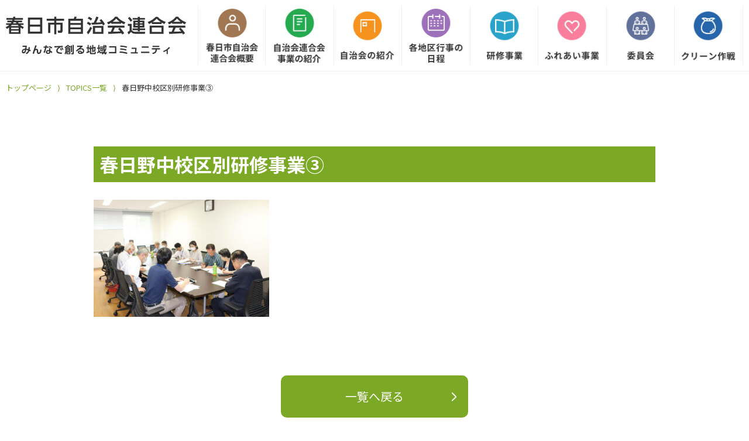

--- FILE ---
content_type: text/html; charset=UTF-8
request_url: https://ksg.jichirengo.jp/training_topics/888/attachment/%E6%98%A5%E6%97%A5%E9%87%8E%E4%B8%AD%E6%A0%A1%E5%8C%BA%E5%88%A5%E7%A0%94%E4%BF%AE%E4%BA%8B%E6%A5%AD%E2%91%A2/
body_size: 7055
content:
<!DOCTYPE html>
<html lang="ja">
<head>
<!-- Global site tag (gtag.js) - Google Analytics -->
<script async src="https://www.googletagmanager.com/gtag/js?id=UA-178101291-1"></script>
<script>
  window.dataLayer = window.dataLayer || [];
  function gtag(){dataLayer.push(arguments);}
  gtag('js', new Date());

  gtag('config', 'UA-178101291-1');
</script>
<!-- 文字ｴﾝｺｰﾃﾞｨﾝｸﾞ -->
<meta charset="utf-8" />
<!-- IE互換表示 -->
<meta http-equiv="X-UA-Compatible" content="IE=edge">
<!-- viewport -->
<meta name="viewport" content="width=device-width, initial-scale=1">
<meta name="format-detection" content="telephone=no">

<!-- css -->
<link rel="stylesheet" type="text/css" href="https://ksg.jichirengo.jp/css/reset.css"/>
<link rel="stylesheet" type="text/css" href="https://ksg.jichirengo.jp/css/slick.css"/>
<link rel="stylesheet" type="text/css" href="https://ksg.jichirengo.jp/css/colorbox.css"/>
<link rel="stylesheet" type="text/css" href="https://ksg.jichirengo.jp/css/print.css" media="print">
<link rel="stylesheet" type="text/css" href="https://ksg.jichirengo.jp/css/style.css" media="screen and (min-width:770px)">
<link rel="stylesheet" type="text/css" href="https://ksg.jichirengo.jp/css/sp.css" media="screen and (max-width:769px)">
<link rel="stylesheet" type="text/css" href="https://ksg.jichirengo.jp/css/utility.css"/>
<link rel="stylesheet" type="text/css" href="https://ksg.jichirengo.jp/css/animate.css"/>
	


		<!-- All in One SEO 4.9.3 - aioseo.com -->
		<title>春日野中校区別研修事業③ | 春日市自治連合会</title>
	<meta name="robots" content="max-image-preview:large" />
	<meta name="author" content="ksg_admin"/>
	<link rel="canonical" href="https://ksg.jichirengo.jp/training_topics/888/attachment/%e6%98%a5%e6%97%a5%e9%87%8e%e4%b8%ad%e6%a0%a1%e5%8c%ba%e5%88%a5%e7%a0%94%e4%bf%ae%e4%ba%8b%e6%a5%ad%e2%91%a2/" />
	<meta name="generator" content="All in One SEO (AIOSEO) 4.9.3" />
		<meta property="og:locale" content="ja_JP" />
		<meta property="og:site_name" content="春日市自治連合会 |" />
		<meta property="og:type" content="article" />
		<meta property="og:title" content="春日野中校区別研修事業③ | 春日市自治連合会" />
		<meta property="og:url" content="https://ksg.jichirengo.jp/training_topics/888/attachment/%e6%98%a5%e6%97%a5%e9%87%8e%e4%b8%ad%e6%a0%a1%e5%8c%ba%e5%88%a5%e7%a0%94%e4%bf%ae%e4%ba%8b%e6%a5%ad%e2%91%a2/" />
		<meta property="article:published_time" content="2023-10-02T06:08:05+00:00" />
		<meta property="article:modified_time" content="2023-10-02T06:08:05+00:00" />
		<meta name="twitter:card" content="summary_large_image" />
		<meta name="twitter:title" content="春日野中校区別研修事業③ | 春日市自治連合会" />
		<script type="application/ld+json" class="aioseo-schema">
			{"@context":"https:\/\/schema.org","@graph":[{"@type":"BreadcrumbList","@id":"https:\/\/ksg.jichirengo.jp\/training_topics\/888\/attachment\/%e6%98%a5%e6%97%a5%e9%87%8e%e4%b8%ad%e6%a0%a1%e5%8c%ba%e5%88%a5%e7%a0%94%e4%bf%ae%e4%ba%8b%e6%a5%ad%e2%91%a2\/#breadcrumblist","itemListElement":[{"@type":"ListItem","@id":"https:\/\/ksg.jichirengo.jp#listItem","position":1,"name":"\u5bb6","item":"https:\/\/ksg.jichirengo.jp","nextItem":{"@type":"ListItem","@id":"https:\/\/ksg.jichirengo.jp\/training_topics\/888\/attachment\/%e6%98%a5%e6%97%a5%e9%87%8e%e4%b8%ad%e6%a0%a1%e5%8c%ba%e5%88%a5%e7%a0%94%e4%bf%ae%e4%ba%8b%e6%a5%ad%e2%91%a2\/#listItem","name":"\u6625\u65e5\u91ce\u4e2d\u6821\u533a\u5225\u7814\u4fee\u4e8b\u696d\u2462"}},{"@type":"ListItem","@id":"https:\/\/ksg.jichirengo.jp\/training_topics\/888\/attachment\/%e6%98%a5%e6%97%a5%e9%87%8e%e4%b8%ad%e6%a0%a1%e5%8c%ba%e5%88%a5%e7%a0%94%e4%bf%ae%e4%ba%8b%e6%a5%ad%e2%91%a2\/#listItem","position":2,"name":"\u6625\u65e5\u91ce\u4e2d\u6821\u533a\u5225\u7814\u4fee\u4e8b\u696d\u2462","previousItem":{"@type":"ListItem","@id":"https:\/\/ksg.jichirengo.jp#listItem","name":"\u5bb6"}}]},{"@type":"ItemPage","@id":"https:\/\/ksg.jichirengo.jp\/training_topics\/888\/attachment\/%e6%98%a5%e6%97%a5%e9%87%8e%e4%b8%ad%e6%a0%a1%e5%8c%ba%e5%88%a5%e7%a0%94%e4%bf%ae%e4%ba%8b%e6%a5%ad%e2%91%a2\/#itempage","url":"https:\/\/ksg.jichirengo.jp\/training_topics\/888\/attachment\/%e6%98%a5%e6%97%a5%e9%87%8e%e4%b8%ad%e6%a0%a1%e5%8c%ba%e5%88%a5%e7%a0%94%e4%bf%ae%e4%ba%8b%e6%a5%ad%e2%91%a2\/","name":"\u6625\u65e5\u91ce\u4e2d\u6821\u533a\u5225\u7814\u4fee\u4e8b\u696d\u2462 | \u6625\u65e5\u5e02\u81ea\u6cbb\u9023\u5408\u4f1a","inLanguage":"ja","isPartOf":{"@id":"https:\/\/ksg.jichirengo.jp\/#website"},"breadcrumb":{"@id":"https:\/\/ksg.jichirengo.jp\/training_topics\/888\/attachment\/%e6%98%a5%e6%97%a5%e9%87%8e%e4%b8%ad%e6%a0%a1%e5%8c%ba%e5%88%a5%e7%a0%94%e4%bf%ae%e4%ba%8b%e6%a5%ad%e2%91%a2\/#breadcrumblist"},"author":{"@id":"https:\/\/ksg.jichirengo.jp\/author\/ksg_admin\/#author"},"creator":{"@id":"https:\/\/ksg.jichirengo.jp\/author\/ksg_admin\/#author"},"datePublished":"2023-10-02T15:08:05+09:00","dateModified":"2023-10-02T15:08:05+09:00"},{"@type":"Organization","@id":"https:\/\/ksg.jichirengo.jp\/#organization","name":"\u6625\u65e5\u5e02\u81ea\u6cbb\u9023\u5408\u4f1a","url":"https:\/\/ksg.jichirengo.jp\/"},{"@type":"Person","@id":"https:\/\/ksg.jichirengo.jp\/author\/ksg_admin\/#author","url":"https:\/\/ksg.jichirengo.jp\/author\/ksg_admin\/","name":"ksg_admin","image":{"@type":"ImageObject","@id":"https:\/\/ksg.jichirengo.jp\/training_topics\/888\/attachment\/%e6%98%a5%e6%97%a5%e9%87%8e%e4%b8%ad%e6%a0%a1%e5%8c%ba%e5%88%a5%e7%a0%94%e4%bf%ae%e4%ba%8b%e6%a5%ad%e2%91%a2\/#authorImage","url":"https:\/\/secure.gravatar.com\/avatar\/bad9653abaad6d0bee72c331ef6656bf?s=96&d=mm&r=g","width":96,"height":96,"caption":"ksg_admin"}},{"@type":"WebSite","@id":"https:\/\/ksg.jichirengo.jp\/#website","url":"https:\/\/ksg.jichirengo.jp\/","name":"\u6625\u65e5\u5e02\u81ea\u6cbb\u9023\u5408\u4f1a","inLanguage":"ja","publisher":{"@id":"https:\/\/ksg.jichirengo.jp\/#organization"}}]}
		</script>
		<!-- All in One SEO -->

<link rel="alternate" type="application/rss+xml" title="春日市自治連合会 &raquo; 春日野中校区別研修事業③ のコメントのフィード" href="https://ksg.jichirengo.jp/training_topics/888/attachment/%e6%98%a5%e6%97%a5%e9%87%8e%e4%b8%ad%e6%a0%a1%e5%8c%ba%e5%88%a5%e7%a0%94%e4%bf%ae%e4%ba%8b%e6%a5%ad%e2%91%a2/feed/" />
<script type="text/javascript">
/* <![CDATA[ */
window._wpemojiSettings = {"baseUrl":"https:\/\/s.w.org\/images\/core\/emoji\/15.0.3\/72x72\/","ext":".png","svgUrl":"https:\/\/s.w.org\/images\/core\/emoji\/15.0.3\/svg\/","svgExt":".svg","source":{"concatemoji":"https:\/\/ksg.jichirengo.jp\/wp\/wp-includes\/js\/wp-emoji-release.min.js"}};
/*! This file is auto-generated */
!function(i,n){var o,s,e;function c(e){try{var t={supportTests:e,timestamp:(new Date).valueOf()};sessionStorage.setItem(o,JSON.stringify(t))}catch(e){}}function p(e,t,n){e.clearRect(0,0,e.canvas.width,e.canvas.height),e.fillText(t,0,0);var t=new Uint32Array(e.getImageData(0,0,e.canvas.width,e.canvas.height).data),r=(e.clearRect(0,0,e.canvas.width,e.canvas.height),e.fillText(n,0,0),new Uint32Array(e.getImageData(0,0,e.canvas.width,e.canvas.height).data));return t.every(function(e,t){return e===r[t]})}function u(e,t,n){switch(t){case"flag":return n(e,"\ud83c\udff3\ufe0f\u200d\u26a7\ufe0f","\ud83c\udff3\ufe0f\u200b\u26a7\ufe0f")?!1:!n(e,"\ud83c\uddfa\ud83c\uddf3","\ud83c\uddfa\u200b\ud83c\uddf3")&&!n(e,"\ud83c\udff4\udb40\udc67\udb40\udc62\udb40\udc65\udb40\udc6e\udb40\udc67\udb40\udc7f","\ud83c\udff4\u200b\udb40\udc67\u200b\udb40\udc62\u200b\udb40\udc65\u200b\udb40\udc6e\u200b\udb40\udc67\u200b\udb40\udc7f");case"emoji":return!n(e,"\ud83d\udc26\u200d\u2b1b","\ud83d\udc26\u200b\u2b1b")}return!1}function f(e,t,n){var r="undefined"!=typeof WorkerGlobalScope&&self instanceof WorkerGlobalScope?new OffscreenCanvas(300,150):i.createElement("canvas"),a=r.getContext("2d",{willReadFrequently:!0}),o=(a.textBaseline="top",a.font="600 32px Arial",{});return e.forEach(function(e){o[e]=t(a,e,n)}),o}function t(e){var t=i.createElement("script");t.src=e,t.defer=!0,i.head.appendChild(t)}"undefined"!=typeof Promise&&(o="wpEmojiSettingsSupports",s=["flag","emoji"],n.supports={everything:!0,everythingExceptFlag:!0},e=new Promise(function(e){i.addEventListener("DOMContentLoaded",e,{once:!0})}),new Promise(function(t){var n=function(){try{var e=JSON.parse(sessionStorage.getItem(o));if("object"==typeof e&&"number"==typeof e.timestamp&&(new Date).valueOf()<e.timestamp+604800&&"object"==typeof e.supportTests)return e.supportTests}catch(e){}return null}();if(!n){if("undefined"!=typeof Worker&&"undefined"!=typeof OffscreenCanvas&&"undefined"!=typeof URL&&URL.createObjectURL&&"undefined"!=typeof Blob)try{var e="postMessage("+f.toString()+"("+[JSON.stringify(s),u.toString(),p.toString()].join(",")+"));",r=new Blob([e],{type:"text/javascript"}),a=new Worker(URL.createObjectURL(r),{name:"wpTestEmojiSupports"});return void(a.onmessage=function(e){c(n=e.data),a.terminate(),t(n)})}catch(e){}c(n=f(s,u,p))}t(n)}).then(function(e){for(var t in e)n.supports[t]=e[t],n.supports.everything=n.supports.everything&&n.supports[t],"flag"!==t&&(n.supports.everythingExceptFlag=n.supports.everythingExceptFlag&&n.supports[t]);n.supports.everythingExceptFlag=n.supports.everythingExceptFlag&&!n.supports.flag,n.DOMReady=!1,n.readyCallback=function(){n.DOMReady=!0}}).then(function(){return e}).then(function(){var e;n.supports.everything||(n.readyCallback(),(e=n.source||{}).concatemoji?t(e.concatemoji):e.wpemoji&&e.twemoji&&(t(e.twemoji),t(e.wpemoji)))}))}((window,document),window._wpemojiSettings);
/* ]]> */
</script>
<style id='wp-emoji-styles-inline-css' type='text/css'>

	img.wp-smiley, img.emoji {
		display: inline !important;
		border: none !important;
		box-shadow: none !important;
		height: 1em !important;
		width: 1em !important;
		margin: 0 0.07em !important;
		vertical-align: -0.1em !important;
		background: none !important;
		padding: 0 !important;
	}
</style>
<link rel='stylesheet' id='wp-block-library-css' href='https://ksg.jichirengo.jp/wp/wp-includes/css/dist/block-library/style.min.css' type='text/css' media='all' />
<link rel='stylesheet' id='aioseo/css/src/vue/standalone/blocks/table-of-contents/global.scss-css' href='https://ksg.jichirengo.jp/wp/wp-content/plugins/all-in-one-seo-pack/dist/Lite/assets/css/table-of-contents/global.e90f6d47.css' type='text/css' media='all' />
<style id='classic-theme-styles-inline-css' type='text/css'>
/*! This file is auto-generated */
.wp-block-button__link{color:#fff;background-color:#32373c;border-radius:9999px;box-shadow:none;text-decoration:none;padding:calc(.667em + 2px) calc(1.333em + 2px);font-size:1.125em}.wp-block-file__button{background:#32373c;color:#fff;text-decoration:none}
</style>
<style id='global-styles-inline-css' type='text/css'>
body{--wp--preset--color--black: #000000;--wp--preset--color--cyan-bluish-gray: #abb8c3;--wp--preset--color--white: #ffffff;--wp--preset--color--pale-pink: #f78da7;--wp--preset--color--vivid-red: #cf2e2e;--wp--preset--color--luminous-vivid-orange: #ff6900;--wp--preset--color--luminous-vivid-amber: #fcb900;--wp--preset--color--light-green-cyan: #7bdcb5;--wp--preset--color--vivid-green-cyan: #00d084;--wp--preset--color--pale-cyan-blue: #8ed1fc;--wp--preset--color--vivid-cyan-blue: #0693e3;--wp--preset--color--vivid-purple: #9b51e0;--wp--preset--gradient--vivid-cyan-blue-to-vivid-purple: linear-gradient(135deg,rgba(6,147,227,1) 0%,rgb(155,81,224) 100%);--wp--preset--gradient--light-green-cyan-to-vivid-green-cyan: linear-gradient(135deg,rgb(122,220,180) 0%,rgb(0,208,130) 100%);--wp--preset--gradient--luminous-vivid-amber-to-luminous-vivid-orange: linear-gradient(135deg,rgba(252,185,0,1) 0%,rgba(255,105,0,1) 100%);--wp--preset--gradient--luminous-vivid-orange-to-vivid-red: linear-gradient(135deg,rgba(255,105,0,1) 0%,rgb(207,46,46) 100%);--wp--preset--gradient--very-light-gray-to-cyan-bluish-gray: linear-gradient(135deg,rgb(238,238,238) 0%,rgb(169,184,195) 100%);--wp--preset--gradient--cool-to-warm-spectrum: linear-gradient(135deg,rgb(74,234,220) 0%,rgb(151,120,209) 20%,rgb(207,42,186) 40%,rgb(238,44,130) 60%,rgb(251,105,98) 80%,rgb(254,248,76) 100%);--wp--preset--gradient--blush-light-purple: linear-gradient(135deg,rgb(255,206,236) 0%,rgb(152,150,240) 100%);--wp--preset--gradient--blush-bordeaux: linear-gradient(135deg,rgb(254,205,165) 0%,rgb(254,45,45) 50%,rgb(107,0,62) 100%);--wp--preset--gradient--luminous-dusk: linear-gradient(135deg,rgb(255,203,112) 0%,rgb(199,81,192) 50%,rgb(65,88,208) 100%);--wp--preset--gradient--pale-ocean: linear-gradient(135deg,rgb(255,245,203) 0%,rgb(182,227,212) 50%,rgb(51,167,181) 100%);--wp--preset--gradient--electric-grass: linear-gradient(135deg,rgb(202,248,128) 0%,rgb(113,206,126) 100%);--wp--preset--gradient--midnight: linear-gradient(135deg,rgb(2,3,129) 0%,rgb(40,116,252) 100%);--wp--preset--font-size--small: 13px;--wp--preset--font-size--medium: 20px;--wp--preset--font-size--large: 36px;--wp--preset--font-size--x-large: 42px;--wp--preset--spacing--20: 0.44rem;--wp--preset--spacing--30: 0.67rem;--wp--preset--spacing--40: 1rem;--wp--preset--spacing--50: 1.5rem;--wp--preset--spacing--60: 2.25rem;--wp--preset--spacing--70: 3.38rem;--wp--preset--spacing--80: 5.06rem;--wp--preset--shadow--natural: 6px 6px 9px rgba(0, 0, 0, 0.2);--wp--preset--shadow--deep: 12px 12px 50px rgba(0, 0, 0, 0.4);--wp--preset--shadow--sharp: 6px 6px 0px rgba(0, 0, 0, 0.2);--wp--preset--shadow--outlined: 6px 6px 0px -3px rgba(255, 255, 255, 1), 6px 6px rgba(0, 0, 0, 1);--wp--preset--shadow--crisp: 6px 6px 0px rgba(0, 0, 0, 1);}:where(.is-layout-flex){gap: 0.5em;}:where(.is-layout-grid){gap: 0.5em;}body .is-layout-flex{display: flex;}body .is-layout-flex{flex-wrap: wrap;align-items: center;}body .is-layout-flex > *{margin: 0;}body .is-layout-grid{display: grid;}body .is-layout-grid > *{margin: 0;}:where(.wp-block-columns.is-layout-flex){gap: 2em;}:where(.wp-block-columns.is-layout-grid){gap: 2em;}:where(.wp-block-post-template.is-layout-flex){gap: 1.25em;}:where(.wp-block-post-template.is-layout-grid){gap: 1.25em;}.has-black-color{color: var(--wp--preset--color--black) !important;}.has-cyan-bluish-gray-color{color: var(--wp--preset--color--cyan-bluish-gray) !important;}.has-white-color{color: var(--wp--preset--color--white) !important;}.has-pale-pink-color{color: var(--wp--preset--color--pale-pink) !important;}.has-vivid-red-color{color: var(--wp--preset--color--vivid-red) !important;}.has-luminous-vivid-orange-color{color: var(--wp--preset--color--luminous-vivid-orange) !important;}.has-luminous-vivid-amber-color{color: var(--wp--preset--color--luminous-vivid-amber) !important;}.has-light-green-cyan-color{color: var(--wp--preset--color--light-green-cyan) !important;}.has-vivid-green-cyan-color{color: var(--wp--preset--color--vivid-green-cyan) !important;}.has-pale-cyan-blue-color{color: var(--wp--preset--color--pale-cyan-blue) !important;}.has-vivid-cyan-blue-color{color: var(--wp--preset--color--vivid-cyan-blue) !important;}.has-vivid-purple-color{color: var(--wp--preset--color--vivid-purple) !important;}.has-black-background-color{background-color: var(--wp--preset--color--black) !important;}.has-cyan-bluish-gray-background-color{background-color: var(--wp--preset--color--cyan-bluish-gray) !important;}.has-white-background-color{background-color: var(--wp--preset--color--white) !important;}.has-pale-pink-background-color{background-color: var(--wp--preset--color--pale-pink) !important;}.has-vivid-red-background-color{background-color: var(--wp--preset--color--vivid-red) !important;}.has-luminous-vivid-orange-background-color{background-color: var(--wp--preset--color--luminous-vivid-orange) !important;}.has-luminous-vivid-amber-background-color{background-color: var(--wp--preset--color--luminous-vivid-amber) !important;}.has-light-green-cyan-background-color{background-color: var(--wp--preset--color--light-green-cyan) !important;}.has-vivid-green-cyan-background-color{background-color: var(--wp--preset--color--vivid-green-cyan) !important;}.has-pale-cyan-blue-background-color{background-color: var(--wp--preset--color--pale-cyan-blue) !important;}.has-vivid-cyan-blue-background-color{background-color: var(--wp--preset--color--vivid-cyan-blue) !important;}.has-vivid-purple-background-color{background-color: var(--wp--preset--color--vivid-purple) !important;}.has-black-border-color{border-color: var(--wp--preset--color--black) !important;}.has-cyan-bluish-gray-border-color{border-color: var(--wp--preset--color--cyan-bluish-gray) !important;}.has-white-border-color{border-color: var(--wp--preset--color--white) !important;}.has-pale-pink-border-color{border-color: var(--wp--preset--color--pale-pink) !important;}.has-vivid-red-border-color{border-color: var(--wp--preset--color--vivid-red) !important;}.has-luminous-vivid-orange-border-color{border-color: var(--wp--preset--color--luminous-vivid-orange) !important;}.has-luminous-vivid-amber-border-color{border-color: var(--wp--preset--color--luminous-vivid-amber) !important;}.has-light-green-cyan-border-color{border-color: var(--wp--preset--color--light-green-cyan) !important;}.has-vivid-green-cyan-border-color{border-color: var(--wp--preset--color--vivid-green-cyan) !important;}.has-pale-cyan-blue-border-color{border-color: var(--wp--preset--color--pale-cyan-blue) !important;}.has-vivid-cyan-blue-border-color{border-color: var(--wp--preset--color--vivid-cyan-blue) !important;}.has-vivid-purple-border-color{border-color: var(--wp--preset--color--vivid-purple) !important;}.has-vivid-cyan-blue-to-vivid-purple-gradient-background{background: var(--wp--preset--gradient--vivid-cyan-blue-to-vivid-purple) !important;}.has-light-green-cyan-to-vivid-green-cyan-gradient-background{background: var(--wp--preset--gradient--light-green-cyan-to-vivid-green-cyan) !important;}.has-luminous-vivid-amber-to-luminous-vivid-orange-gradient-background{background: var(--wp--preset--gradient--luminous-vivid-amber-to-luminous-vivid-orange) !important;}.has-luminous-vivid-orange-to-vivid-red-gradient-background{background: var(--wp--preset--gradient--luminous-vivid-orange-to-vivid-red) !important;}.has-very-light-gray-to-cyan-bluish-gray-gradient-background{background: var(--wp--preset--gradient--very-light-gray-to-cyan-bluish-gray) !important;}.has-cool-to-warm-spectrum-gradient-background{background: var(--wp--preset--gradient--cool-to-warm-spectrum) !important;}.has-blush-light-purple-gradient-background{background: var(--wp--preset--gradient--blush-light-purple) !important;}.has-blush-bordeaux-gradient-background{background: var(--wp--preset--gradient--blush-bordeaux) !important;}.has-luminous-dusk-gradient-background{background: var(--wp--preset--gradient--luminous-dusk) !important;}.has-pale-ocean-gradient-background{background: var(--wp--preset--gradient--pale-ocean) !important;}.has-electric-grass-gradient-background{background: var(--wp--preset--gradient--electric-grass) !important;}.has-midnight-gradient-background{background: var(--wp--preset--gradient--midnight) !important;}.has-small-font-size{font-size: var(--wp--preset--font-size--small) !important;}.has-medium-font-size{font-size: var(--wp--preset--font-size--medium) !important;}.has-large-font-size{font-size: var(--wp--preset--font-size--large) !important;}.has-x-large-font-size{font-size: var(--wp--preset--font-size--x-large) !important;}
.wp-block-navigation a:where(:not(.wp-element-button)){color: inherit;}
:where(.wp-block-post-template.is-layout-flex){gap: 1.25em;}:where(.wp-block-post-template.is-layout-grid){gap: 1.25em;}
:where(.wp-block-columns.is-layout-flex){gap: 2em;}:where(.wp-block-columns.is-layout-grid){gap: 2em;}
.wp-block-pullquote{font-size: 1.5em;line-height: 1.6;}
</style>
<link rel='stylesheet' id='wp-pagenavi-css' href='https://ksg.jichirengo.jp/wp/wp-content/plugins/wp-pagenavi/pagenavi-css.css' type='text/css' media='all' />
<link rel='stylesheet' id='tablepress-default-css' href='https://ksg.jichirengo.jp/wp/wp-content/plugins/tablepress/css/build/default.css' type='text/css' media='all' />
<link rel="https://api.w.org/" href="https://ksg.jichirengo.jp/wp-json/" /><link rel="alternate" type="application/json" href="https://ksg.jichirengo.jp/wp-json/wp/v2/media/891" /><link rel="EditURI" type="application/rsd+xml" title="RSD" href="https://ksg.jichirengo.jp/wp/xmlrpc.php?rsd" />
<meta name="generator" content="WordPress 6.5.7" />
<link rel='shortlink' href='https://ksg.jichirengo.jp/?p=891' />
<link rel="alternate" type="application/json+oembed" href="https://ksg.jichirengo.jp/wp-json/oembed/1.0/embed?url=https%3A%2F%2Fksg.jichirengo.jp%2Ftraining_topics%2F888%2Fattachment%2F%25e6%2598%25a5%25e6%2597%25a5%25e9%2587%258e%25e4%25b8%25ad%25e6%25a0%25a1%25e5%258c%25ba%25e5%2588%25a5%25e7%25a0%2594%25e4%25bf%25ae%25e4%25ba%258b%25e6%25a5%25ad%25e2%2591%25a2%2F" />
<link rel="alternate" type="text/xml+oembed" href="https://ksg.jichirengo.jp/wp-json/oembed/1.0/embed?url=https%3A%2F%2Fksg.jichirengo.jp%2Ftraining_topics%2F888%2Fattachment%2F%25e6%2598%25a5%25e6%2597%25a5%25e9%2587%258e%25e4%25b8%25ad%25e6%25a0%25a1%25e5%258c%25ba%25e5%2588%25a5%25e7%25a0%2594%25e4%25bf%25ae%25e4%25ba%258b%25e6%25a5%25ad%25e2%2591%25a2%2F&#038;format=xml" />
</head>


<header class="sub_hd_bg">
	<div class="hd ">
		<div class="hd_ttl_bg">
							<div class="hd_ttl">
					<a href="https://ksg.jichirengo.jp"><img src="https://ksg.jichirengo.jp/img/common/h_ttl.png" alt="春日市自治連合会"></a>
				</div>	
					
		</div>

		<div class="hd_nav ">
			<nav class="nav_bg">
				<div class="nav">
					<ul class="nav_list">
						<li>
							<a href="https://ksg.jichirengo.jp/outline/">
								<img src="https://ksg.jichirengo.jp/img/common/h_nav02_pc.png" alt="連合会概要">
							</a>
						</li>
						<li>
							<a href="https://ksg.jichirengo.jp/introduction/">
								<img src="https://ksg.jichirengo.jp/img/common/h_nav03_pc.png" alt="事業の紹介">
							</a>
						</li>
						<li>
							<a href="https://ksg.jichirengo.jp/about/">
								<img src="https://ksg.jichirengo.jp/img/common/h_nav04_pc.png" alt="自治会の紹介">
							</a>
						</li>
						<li>
							<a href="https://ksg.jichirengo.jp/about/#event_schedule">
								<img src="https://ksg.jichirengo.jp/img/common/h_nav09_pc.png" alt="各地区行事の日程">
							</a>
						</li>
						<li>
							<a href="https://ksg.jichirengo.jp/training/">
								<img src="https://ksg.jichirengo.jp/img/common/h_nav05_pc.png" alt="研修事業">
							</a>
						</li>
						<li>
							<a href="https://ksg.jichirengo.jp/contact_business/">
								<img src="https://ksg.jichirengo.jp/img/common/h_nav06_pc.png" alt="ふれあい事業">
							</a>
						</li>
						<li>
							<a href="https://ksg.jichirengo.jp/committee/">
								<img src="https://ksg.jichirengo.jp/img/common/h_nav07_pc.png" alt="委員会">
							</a>
						</li>
						<li>
							<a href="https://ksg.jichirengo.jp/clean/">
								<img src="https://ksg.jichirengo.jp/img/common/h_nav08_pc.png" alt="クリーン作戦">
							</a>
						</li>
					</ul>
				</div>
			</nav>
			<div class="nav_trigger"></div>
		</div>
	</div>	
</header>

	

	  	  
<div class="sub_page">
<section class="sub_main">
	<div class="sub_main_con">
		<div class="bread_area">
			<ul>
				<li><a href="https://ksg.jichirengo.jp">トップページ</a><span>&rang;</span></li>
				<li><a href="https://ksg.jichirengo.jp/news/">TOPICS一覧</a><span>&rang;</span></li>
								<li>春日野中校区別研修事業③</li>
			</ul>
		</div>
	</div>
</section>
	  
<div class="single">
	<div class="single_con">
		<div class="single_block">
			<div class="single_sub_box">
				<div class="date">
									</div>
				<div class="cate">
								</div>
			</div>
			<h1 class="single_ttl">春日野中校区別研修事業③</h1>

				  				  					  <p class="attachment"><a href='https://ksg.jichirengo.jp/wp/wp-content/uploads/2023/10/春日野中校区別研修事業③.jpg'><img fetchpriority="high" decoding="async" width="300" height="200" src="https://ksg.jichirengo.jp/wp/wp-content/uploads/2023/10/春日野中校区別研修事業③-300x200.jpg" class="attachment-medium size-medium" alt="" srcset="https://ksg.jichirengo.jp/wp/wp-content/uploads/2023/10/春日野中校区別研修事業③-300x200.jpg 300w, https://ksg.jichirengo.jp/wp/wp-content/uploads/2023/10/春日野中校区別研修事業③-768x511.jpg 768w, https://ksg.jichirengo.jp/wp/wp-content/uploads/2023/10/春日野中校区別研修事業③.jpg 960w" sizes="(max-width: 300px) 100vw, 300px" /></a></p>
				  	
			<div class="btn01"><a href="#" onclick="window.history.back(); return false;">一覧へ戻る</a></div>	
		</div>		  
	</div>
</div>  

</div>

<footer class="ft_block page-break">
	<div class="ft_bg">
		<div class="ft">
			<div class="ft_flex">
				<div class="ft_flex_left">
					<h2>春日市自治会連合会</h2>
				</div>
				<div class="ft_flex_right">
					<div class="ft_link_block">
						<ul>
							<li><a href="https://ksg.jichirengo.jp">トップページ</a></li>
							<li><a href="https://ksg.jichirengo.jp/committee/">委員会</a></li>
							<li><a href="https://ksg.jichirengo.jp/news/">TOPICS一覧</a></li>
						</ul>
					</div>
					<div class="ft_link_block">
						<ul>
							<li><a href="https://ksg.jichirengo.jp/outline/">春日市自治会連合会 概要</a></li>
							<li><a href="https://ksg.jichirengo.jp/training/">研修事業</a></li>
							<li><a href="https://ksg.jichirengo.jp/#dedicated_link">自治会専用ページ</a></li>
						</ul>
					</div>
					<div class="ft_link_block">
						<ul>
							<li><a href="https://ksg.jichirengo.jp/introduction/">自治会連合会事業の紹介</a></li>
							<li><a href="https://ksg.jichirengo.jp/contact_business/">ふれあい事業</a></li>
							<li><a href="https://ksg.jichirengo.jp/contact/">お問い合わせ</a></li>
						</ul>
					</div>
					<div class="ft_link_block">
						<ul>
							<li><a href="https://ksg.jichirengo.jp/about/">自治会の紹介</a></li>
							<li><a href="https://ksg.jichirengo.jp/clean/">クリーン作戦</a></li>
						</ul>
					</div>
				</div>
			</div>
		</div>	
	</div>
	<div class="ft_bg2">
		<div class="ft_copy">
			Copyright 2012-2014.春日市自治会連合会 All rights reserved.
			<span>このホームページの著作権は、著作権法商標法その他の法律で保護されおり、その権利は原則として春日市自治会連合会に帰属します。</span>
		</div>
	</div>	
</footer>
<!-- ft end--> 

<!-- javascript --> 
<script type="text/javascript" src="https://ksg.jichirengo.jp/js/jquery/jquery.min.js"></script> 
<script type="text/javascript" src="https://ksg.jichirengo.jp/js/jquery/jquery.easing.1.3.js"></script> 
<script type="text/javascript" src="https://ksg.jichirengo.jp/js/jquery/jquery.inview.min.js"></script> 
<script type="text/javascript" src="https://ksg.jichirengo.jp/js/function.js"></script> 
<script type="text/javascript" src="https://ksg.jichirengo.jp/js/slick.min.js"></script>
<script type="text/javascript" src="https://ksg.jichirengo.jp/js/jquery.colorbox-min.js"></script>
<script type="text/javascript" src="https://ksg.jichirengo.jp/js/jquery.imagemapster.js"></script>
<script>
$(document).ready(function ()
	{
	    $('#ImageMap').mapster({
	    singleSelect : true,
	    clickNavigate : true,
	    render_highlight : { altImage : 'https://ksg.jichirengo.jp/img/top/map_on.png' },
	    mapKey: 'region',
	    fillOpacity : 1,
	});
});
$(function() {
  $(".colorbox_img").colorbox({
    maxWidth:"95%",
    maxHeight:"95%",
    opacity: 0.7
  });
});
</script>


</body>
</html>

--- FILE ---
content_type: text/css
request_url: https://ksg.jichirengo.jp/css/style.css
body_size: 9526
content:
@charset "UTF-8";
/*-------------------------------------------------------------------------------------------------------
*********************************************************************************************************
*********************************************************************************************************
******
****** PCスタイル
******
*********************************************************************************************************
*********************************************************************************************************
-------------------------------------------------------------------------------------------------------*/
/* ==== contents === */
.d_none {
  display: none !important; }

.no_link a {
  pointer-events: none;
  opacity: 0.6; }

.sp {
  display: none !important; }

.pc {
  display: block !important; }

a:hover {
  opacity: 0.7; }

img {
  max-width: 100%;
  height: auto; }

.tel {
  pointer-events: none;
  text-decoration: none; }

.typing {
  opacity: 0; }

.typing span {
  opacity: 0; }

.ank {
  padding-top: 125px;
  margin-top: -125px; }

/*----------------------------------------------------------------------------
******************************************************************************
** global nav
******************************************************************************
----------------------------------------------------------------------------*/
/*----------------------------------------------------------------------------
******************************************************************************
** main
******************************************************************************
----------------------------------------------------------------------------*/
.hd_bg {
  width: 100%;
  display: -webkit-flex;
  display: -moz-flex;
  display: -ms-flex;
  display: -o-flex;
  display: flex;
  justify-content: center;
  margin-bottom: 30px; }
  .hd_bg .hd {
    width: 100%; }
    .hd_bg .hd .hd_nav.top_nav {
      display: none; }
  .hd_bg .hd_ttl_bg {
    width: 100%;
    display: -webkit-flex;
    display: -moz-flex;
    display: -ms-flex;
    display: -o-flex;
    display: flex;
    justify-content: center;
    align-items: center;
    background: url(../img/common/hd_bg.png) center no-repeat;
    background-size: cover;
    height: 150px; }
    .hd_bg .hd_ttl_bg .hd_ttl {
      font-size: 48px;
      color: #fff;
      text-align: center; }
      .hd_bg .hd_ttl_bg .hd_ttl span {
        font-size: 24px;
        color: #fff;
        text-align: center;
        display: block; }

.top_main_bnr {
  width: 100%;
  display: flex;
  justify-content: center;
  margin-bottom: 30px; }

.sub_hd_bg {
  width: 100%;
  display: -webkit-flex;
  display: -moz-flex;
  display: -ms-flex;
  display: -o-flex;
  display: flex;
  justify-content: center;
  border-bottom: 1px solid #efefef;
  position: fixed;
  z-index: 999;
  background: #fff; }
  .sub_hd_bg .hd {
    width: 100%;
    max-width: 1300px;
    padding: 10px;
    box-sizing: border-box;
    display: -webkit-flex;
    display: -moz-flex;
    display: -ms-flex;
    display: -o-flex;
    display: flex;
    justify-content: space-between;
    align-items: center; }
  .sub_hd_bg .hd_ttl_bg {
    width: 25%;
    margin-right: 1%;
    max-width: 308px; }
    .sub_hd_bg .hd_ttl_bg .hd_ttl {
      width: 100%; }
  .sub_hd_bg .hd_nav {
    width: 74%; }
    .sub_hd_bg .hd_nav .nav_bg {
      width: 100%; }
      .sub_hd_bg .hd_nav .nav_bg .nav_list {
        width: 100%;
        display: -webkit-flex;
        display: -moz-flex;
        display: -ms-flex;
        display: -o-flex;
        display: flex;
        justify-content: space-between;
        flex-wrap: wrap; }
        .sub_hd_bg .hd_nav .nav_bg .nav_list li {
          width: calc(100% / 8);
          display: -webkit-flex;
          display: -moz-flex;
          display: -ms-flex;
          display: -o-flex;
          display: flex;
          justify-content: center;
          border-right: 1px solid #efefef; }
          .sub_hd_bg .hd_nav .nav_bg .nav_list li:first-child {
            border-left: 1px solid #efefef; }
          .sub_hd_bg .hd_nav .nav_bg .nav_list li a {
            display: block;
            width: 100%;
            max-width: 100px;
            padding: 3px;
            box-sizing: border-box; }

.top_main_bg {
  width: 100%;
  display: -webkit-flex;
  display: -moz-flex;
  display: -ms-flex;
  display: -o-flex;
  display: flex;
  justify-content: center; }
  .top_main_bg .top_main {
    width: 100%;
    max-width: 1300px;
    padding: 10px;
    box-sizing: border-box;
    position: relative; }
  .top_main_bg button {
    margin: 0;
    padding: 0;
    background: none;
    border: none;
    border-radius: 0;
    outline: none;
    -webkit-appearance: none;
    -moz-appearance: none;
    appearance: none; }
  .top_main_bg .slide-dots {
    text-align: center;
    margin: 20px 0; }
    .top_main_bg .slide-dots li {
      display: inline-block;
      margin: 0 15px; }
      .top_main_bg .slide-dots li button {
        position: relative;
        text-indent: -9999px; }
        .top_main_bg .slide-dots li button:before {
          content: '●';
          font-size: 14px;
          text-indent: 0px;
          position: absolute;
          top: 0;
          left: 0;
          color: #c9c9c9; }
      .top_main_bg .slide-dots li.slick-active button:before {
        content: '●';
        color: #749f21; }
  .top_main_bg .buttons {
    width: 100px;
    display: -webkit-flex;
    display: -moz-flex;
    display: -ms-flex;
    display: -o-flex;
    display: flex;
    justify-content: center;
    position: absolute;
    top: 5%;
    right: 2%; }
    .top_main_bg .buttons .button {
      width: 100px;
      padding: 5px;
      box-sizing: border-box;
      border: 1px solid #25a951;
      text-align: center;
      color: #fff;
      cursor: pointer;
      background: #7ca925;
      border-radius: 5px;
      box-shadow: 1px 1px #25a951; }
      .top_main_bg .buttons .button:hover {
        opacity: .7; }
    .top_main_bg .buttons .js-play {
      display: none; }

.main_link {
  width: 100%;
  display: -webkit-flex;
  display: -moz-flex;
  display: -ms-flex;
  display: -o-flex;
  display: flex;
  justify-content: center;
  margin: 40px 0 70px; }
  .main_link .main_link_con {
    width: 100%;
    padding: 10px;
    box-sizing: border-box;
    max-width: 1300px; }
    .main_link .main_link_con ul {
      width: 100%;
      display: -webkit-flex;
      display: -moz-flex;
      display: -ms-flex;
      display: -o-flex;
      display: flex;
      justify-content: space-between;
      flex-wrap: wrap; }
      .main_link .main_link_con ul li {
        width: calc(25% - 24px);
        margin-right: 32px;
        margin-bottom: 35px; }
        .main_link .main_link_con ul li:nth-child(4n) {
          margin-right: 0; }

.cv_area01 {
  width: 100%;
  display: -webkit-flex;
  display: -moz-flex;
  display: -ms-flex;
  display: -o-flex;
  display: flex;
  justify-content: center; }
  .cv_area01 .cv_area01_con {
    width: 100%;
    display: -webkit-flex;
    display: -moz-flex;
    display: -ms-flex;
    display: -o-flex;
    display: flex;
    justify-content: center; }
    .cv_area01 .cv_area01_con .cv_area01_left {
      width: calc(50% - 1px);
      margin-right: 2px;
      padding: 40px;
      box-sizing: border-box;
      background: #7ca925; }
      .cv_area01 .cv_area01_con .cv_area01_left h2 {
        font-size: 32px;
        position: relative;
        padding-top: 60px;
        padding-bottom: 20px;
        margin-bottom: 30px;
        text-align: center;
        color: #fff; }
        .cv_area01 .cv_area01_con .cv_area01_left h2::before {
          content: "";
          background: url(../img/common/item01.png) no-repeat center;
          width: 51px;
          height: 42px;
          position: absolute;
          top: 0;
          left: calc(50% - 25px); }
        .cv_area01 .cv_area01_con .cv_area01_left h2::after {
          content: "";
          background: url(../img/common/item03.png) center no-repeat;
          width: 77px;
          height: 4px;
          position: absolute;
          bottom: 0;
          left: calc(50% - 38.5px); }
      .cv_area01 .cv_area01_con .cv_area01_left .cv_area01_pass {
        width: 100%;
        display: -webkit-flex;
        display: -moz-flex;
        display: -ms-flex;
        display: -o-flex;
        display: flex;
        justify-content: center;
        align-items: center; }
        .cv_area01 .cv_area01_con .cv_area01_left .cv_area01_pass p {
          font-size: 18px;
          color: #fff;
          margin-right: 20px; }
        .cv_area01 .cv_area01_con .cv_area01_left .cv_area01_pass input {
          background: #fff;
          border-radius: 10px;
          padding: 5px;
          background: #fff;
          border: none;
          margin-right: 10px;
          font-size: 16px; }
        .cv_area01 .cv_area01_con .cv_area01_left .cv_area01_pass .login_btn {
          color: #7ca925;
          font-size: 16px;
          background: #fff;
          border: none;
          border-radius: 10px;
          padding: 5px; }
          .cv_area01 .cv_area01_con .cv_area01_left .cv_area01_pass .login_btn:hover {
            opacity: .7; }
    .cv_area01 .cv_area01_con .cv_area01_right {
      width: calc(50% - 1px);
      padding: 40px;
      box-sizing: border-box;
      background: #7ca925;
      position: relative;
      display: block;
      text-decoration: none;
      /*
      &:hover{
      	opacity: 1;
      	background: #7ca925;
      }
      */
      /*
      &::before{
      	content: "";
      	background: url(../img/common/arrow01.png)center no-repeat;
      	width: 20px;
      	height: 40px;
      	background-size: contain;
      	position: absolute;
      	top: calc(50% - 20px);
      	left: 50px;
      }
      */ }
      .cv_area01 .cv_area01_con .cv_area01_right h2 {
        font-size: 32px;
        position: relative;
        padding-top: 60px;
        padding-bottom: 20px;
        margin-bottom: 30px;
        text-align: center;
        color: #fff; }
        .cv_area01 .cv_area01_con .cv_area01_right h2::before {
          content: "";
          background: url(../img/common/item06.png) no-repeat center;
          width: 49px;
          height: 41px;
          position: absolute;
          top: 0;
          left: calc(50% - 25px); }
        .cv_area01 .cv_area01_con .cv_area01_right h2::after {
          content: "";
          background: url(../img/common/item03.png) center no-repeat;
          width: 77px;
          height: 4px;
          position: absolute;
          bottom: 0;
          left: calc(50% - 38.5px); }
      .cv_area01 .cv_area01_con .cv_area01_right p {
        font-size: 16px;
        text-align: center;
        color: #fff;
        line-height: 2em; }
        .cv_area01 .cv_area01_con .cv_area01_right p span {
          font-size: 24px;
          font-weight: bold; }

.topics_list_nav {
  width: 100%;
  display: -webkit-flex;
  display: -moz-flex;
  display: -ms-flex;
  display: -o-flex;
  display: flex;
  justify-content: center;
  margin-bottom: 50px; }
  .topics_list_nav ul {
    width: 100%;
    display: -webkit-flex;
    display: -moz-flex;
    display: -ms-flex;
    display: -o-flex;
    display: flex;
    justify-content: space-between; }
    .topics_list_nav ul li {
      margin-right: 20px;
      width: calc(20% - 16px);
      position: relative; }
      .topics_list_nav ul li:nth-child(5) {
        margin-right: 0; }
      .topics_list_nav ul li a {
        display: block; }
      .topics_list_nav ul li .current::before {
        content: "";
        position: absolute;
        top: 100%;
        left: 50%;
        margin-left: -15px; }
      .topics_list_nav ul li:nth-child(1) .current::before {
        border: 15px solid transparent;
        border-top: 15px solid #7ca925; }
      .topics_list_nav ul li:nth-child(3) .current::before {
        border: 15px solid transparent;
        border-top: 15px solid #f97e9b; }
      .topics_list_nav ul li:nth-child(4) .current::before {
        border: 15px solid transparent;
        border-top: 15px solid #2765aa; }
      .topics_list_nav ul li:nth-child(2) .current::before {
        border: 15px solid transparent;
        border-top: 15px solid #3ca6c9; }
      .topics_list_nav ul li:nth-child(5) .current::before {
        border: 15px solid transparent;
        border-top: 15px solid #25a951; }

.topics_list {
  width: 100%;
  display: -webkit-flex;
  display: -moz-flex;
  display: -ms-flex;
  display: -o-flex;
  display: flex;
  justify-content: center;
  background: #f1f9e1;
  padding-top: 100px;
  padding-bottom: 100px; }
  .topics_list .topics_list_con {
    width: 100%;
    padding: 10px;
    box-sizing: border-box;
    max-width: 1200px; }
    .topics_list .topics_list_con h2 {
      position: relative;
      margin-bottom: 50px; }
      .topics_list .topics_list_con h2 span {
        font-size: 20px;
        color: #7ca925;
        margin-left: 10px;
        position: relative; }
        .topics_list .topics_list_con h2 span::before {
          content: "";
          background: url(../img/common/item04.png) center no-repeat;
          width: 85px;
          height: 4px;
          position: absolute;
          right: -95px;
          top: calc(50% - 2px); }
    .topics_list .topics_list_con .topics_list_block {
      width: 100%; }
      .topics_list .topics_list_con .topics_list_block ul {
        width: 100%;
        display: -webkit-flex;
        display: -moz-flex;
        display: -ms-flex;
        display: -o-flex;
        display: flex;
        justify-content: flex-start;
        flex-wrap: wrap; }
        .topics_list .topics_list_con .topics_list_block ul li {
          width: calc(100% / 3 - 32px);
          margin-right: 48px;
          margin-bottom: 50px; }
          .topics_list .topics_list_con .topics_list_block ul li:nth-child(3n) {
            margin-right: 0; }
          .topics_list .topics_list_con .topics_list_block ul li a {
            display: block;
            text-decoration: none;
            border: 2px solid #c5c5c5;
            border-radius: 10px; }
            .topics_list .topics_list_con .topics_list_block ul li a .topics_thumb {
              position: relative;
              text-align: center; }
              .topics_list .topics_list_con .topics_list_block ul li a .topics_thumb img {
                border-radius: 10px 10px 0 0;
                max-height: 270px; }
              .topics_list .topics_list_con .topics_list_block ul li a .topics_thumb span {
                position: absolute;
                bottom: 0;
                left: 0;
                z-index: 5;
                width: 50%; }
                .topics_list .topics_list_con .topics_list_block ul li a .topics_thumb span img {
                  border-radius: 0; }
            .topics_list .topics_list_con .topics_list_block ul li a .topics_txt {
              width: 100%;
              background: #fff;
              padding: 15px;
              border-radius: 0 0 10px 10px; }
              .topics_list .topics_list_con .topics_list_block ul li a .topics_txt h3 {
                color: #7ca925;
                font-size: 18px;
                font-weight: bold;
                margin-bottom: 5px; }
              .topics_list .topics_list_con .topics_list_block ul li a .topics_txt p {
                font-size: 16px;
                color: #000; }

.topics_list_btn, .btn01 {
  width: 80%;
  margin: 20px auto 0;
  max-width: 320px; }
  .topics_list_btn a, .btn01 a {
    width: 100%;
    display: -webkit-flex;
    display: -moz-flex;
    display: -ms-flex;
    display: -o-flex;
    display: flex;
    justify-content: center;
    align-items: center;
    background: #7ca925;
    padding: 20px;
    color: #fff;
    font-size: 20px;
    text-align: center;
    position: relative;
    text-decoration: none;
    border-radius: 10px; }
    .topics_list_btn a::after, .btn01 a::after {
      content: "";
      background: url(../img/common/arrow02.png) center no-repeat;
      background-size: contain;
      width: 8px;
      height: 15px;
      position: absolute;
      top: calc(50% - 7.5px);
      right: 20px;
      transition: .3s; }
    .topics_list_btn a:hover::after, .btn01 a:hover::after {
      right: 15px; }

.top_about {
  width: 100%;
  display: -webkit-flex;
  display: -moz-flex;
  display: -ms-flex;
  display: -o-flex;
  display: flex;
  justify-content: center;
  padding-top: 100px;
  padding-bottom: 100px; }
  .top_about .top_about_con {
    width: 100%;
    padding: 10px;
    max-width: 1200px; }
    .top_about .top_about_con h2 {
      position: relative;
      margin-bottom: 50px; }
      .top_about .top_about_con h2 span {
        font-size: 20px;
        color: #7ca925;
        margin-left: 10px;
        position: relative; }
        .top_about .top_about_con h2 span::before {
          content: "";
          background: url(../img/common/item04.png) center no-repeat;
          width: 85px;
          height: 4px;
          position: absolute;
          right: -95px;
          top: calc(50% - 2px); }
    .top_about .top_about_con .top_about_map_ttl {
      font-size: 36px;
      text-align: center;
      color: #7ca925;
      margin-bottom: 30px; }
      .top_about .top_about_con .top_about_map_ttl.mb60 {
        margin-bottom: 60px; }
      .top_about .top_about_con .top_about_map_ttl h3 {
        padding: 10px; }
      .top_about .top_about_con .top_about_map_ttl .line {
        width: 50%;
        margin: 0 auto;
        max-width: 600px;
        height: 2px;
        background: #7ca925;
        display: block;
        position: relative; }
        .top_about .top_about_con .top_about_map_ttl .line::before {
          content: "";
          background: url(../img/common/item04.png) center no-repeat;
          width: 85px;
          height: 4px;
          position: absolute;
          left: -95px;
          top: calc(50% - 2px); }
        .top_about .top_about_con .top_about_map_ttl .line::after {
          content: "";
          background: url(../img/common/item04.png) center no-repeat;
          width: 85px;
          height: 4px;
          position: absolute;
          right: -95px;
          top: calc(50% - 2px); }
    .top_about .top_about_con .sub_about_map_ttl h3 {
      color: #333333;
      font-size: 26px;
      position: relative;
      text-align: center;
      padding-bottom: 10px;
      margin-bottom: 50px; }
      .top_about .top_about_con .sub_about_map_ttl h3::after {
        content: "";
        background: url(../img/common/item04.png) center no-repeat;
        width: 84px;
        height: 4px;
        position: absolute;
        bottom: 0;
        left: calc(50% - 42px); }
    .top_about .top_about_con .top_about_map_txt {
      font-size: 16px;
      text-align: center;
      color: #000;
      line-height: 2em;
      margin-bottom: 20px; }
    .top_about .top_about_con .top_about_map_block {
      width: 100%;
      display: -webkit-flex;
      display: -moz-flex;
      display: -ms-flex;
      display: -o-flex;
      display: flex;
      justify-content: center;
      margin-bottom: 50px; }
    .top_about .top_about_con .top_about_box {
      width: 100%;
      display: -webkit-flex;
      display: -moz-flex;
      display: -ms-flex;
      display: -o-flex;
      display: flex;
      justify-content: flex-start;
      border: 1px solid #7ca925;
      border-radius: 10px;
      margin-bottom: 30px; }
      .top_about .top_about_con .top_about_box .top_about_box_ttl {
        background: #7ca925;
        display: -webkit-flex;
        display: -moz-flex;
        display: -ms-flex;
        display: -o-flex;
        display: flex;
        justify-content: center;
        align-items: center;
        color: #fff;
        font-weight: bold;
        font-size: 18px;
        width: 250px;
        border-radius: 10px 0 0 10px; }
      .top_about .top_about_con .top_about_box .top_about_box_txt {
        background: #effbff;
        width: calc(100% - 250px);
        padding: 20px;
        border-radius: 0 10px 10px 0; }
        .top_about .top_about_con .top_about_box .top_about_box_txt ul {
          width: 100%;
          display: -webkit-flex;
          display: -moz-flex;
          display: -ms-flex;
          display: -o-flex;
          display: flex;
          justify-content: flex-start;
          flex-wrap: wrap; }
          .top_about .top_about_con .top_about_box .top_about_box_txt ul li {
            width: 100px;
            margin-right: 15px;
            margin-bottom: 10px; }
            .top_about .top_about_con .top_about_box .top_about_box_txt ul li a {
              display: -webkit-flex;
              display: -moz-flex;
              display: -ms-flex;
              display: -o-flex;
              display: flex;
              justify-content: center;
              align-items: center;
              color: #fff;
              width: 100%;
              padding: 7px;
              box-sizing: border-box;
              background: #ec8f25;
              text-decoration: none;
              border-radius: 5px; }

/*----------------------------------------------------------------------------
******************************************************************************
** page
******************************************************************************
----------------------------------------------------------------------------*/
.ttl01 {
  position: relative;
  text-align: center;
  color: #7ca925;
  font-size: 30px;
  margin-top: 50px;
  margin-bottom: 50px; }
  .ttl01 span {
    position: relative;
    padding: 0 10px; }
    .ttl01 span::before {
      content: "";
      background: url(../img/common/item04.png) center no-repeat;
      width: 85px;
      height: 4px;
      background-size: contain;
      position: absolute;
      top: calc(50% - 2px);
      right: -85px; }
    .ttl01 span::after {
      content: "";
      background: url(../img/common/item04.png) center no-repeat;
      width: 85px;
      height: 4px;
      background-size: contain;
      position: absolute;
      top: calc(50% - 2px);
      left: -85px; }

.ttl02 {
  color: #333333;
  font-size: 26px;
  position: relative;
  text-align: center;
  padding-bottom: 10px;
  margin-bottom: 50px; }
  .ttl02::after {
    content: "";
    background: url(../img/common/item04.png) center no-repeat;
    width: 84px;
    height: 4px;
    position: absolute;
    bottom: 0;
    left: calc(50% - 42px); }

.bread_area {
  width: 100%;
  display: -webkit-flex;
  display: -moz-flex;
  display: -ms-flex;
  display: -o-flex;
  display: flex;
  justify-content: center; }
  .bread_area ul {
    width: 100%;
    padding: 10px;
    max-width: 1300px;
    box-sizing: border-box;
    display: -webkit-flex;
    display: -moz-flex;
    display: -ms-flex;
    display: -o-flex;
    display: flex;
    justify-content: flex-start;
    flex-wrap: wrap; }
    .bread_area ul li {
      color: #333333; }
      .bread_area ul li a {
        text-decoration: none;
        color: #7ca925; }
      .bread_area ul li span {
        color: #7ca925;
        padding: 0 10px; }

.sub_main {
  width: 100%;
  display: -webkit-flex;
  display: -moz-flex;
  display: -ms-flex;
  display: -o-flex;
  display: flex;
  justify-content: center; }
  .sub_main .sub_main_con {
    width: 100%; }
    .sub_main .sub_main_con .sub_ttl {
      margin: 40px 0;
      font-size: 30px;
      font-weight: bold;
      text-align: center;
      padding-top: 40px;
      position: relative;
      color: #333333; }
      .sub_main .sub_main_con .sub_ttl::before {
        content: "";
        top: 0;
        position: absolute; }
      .sub_main .sub_main_con .sub_ttl.about_ttl::before {
        background: url(../img/about/item01.png) center no-repeat;
        background-size: contain;
        width: 34px;
        height: 30px;
        left: calc(50% - 17px); }
      .sub_main .sub_main_con .sub_ttl.about_ttl span {
        color: #f6931e; }
      .sub_main .sub_main_con .sub_ttl.clean_ttl::before {
        background: url(../img/clean/item01.png) center no-repeat;
        background-size: contain;
        width: 34px;
        height: 30px;
        left: calc(50% - 17px); }
      .sub_main .sub_main_con .sub_ttl.clean_ttl span {
        color: #2765aa; }
      .sub_main .sub_main_con .sub_ttl.committee_ttl::before {
        background: url(../img/committee/item01.png) center no-repeat;
        background-size: contain;
        width: 34px;
        height: 30px;
        left: calc(50% - 17px); }
      .sub_main .sub_main_con .sub_ttl.committee_ttl span {
        color: #61719b; }
      .sub_main .sub_main_con .sub_ttl.introduction_ttl::before {
        background: url(../img/introduction/item01.png) center no-repeat;
        background-size: contain;
        width: 34px;
        height: 30px;
        left: calc(50% - 17px); }
      .sub_main .sub_main_con .sub_ttl.introduction_ttl span {
        color: #2765aa; }
      .sub_main .sub_main_con .sub_ttl.outline_ttl::before {
        background: url(../img/outline/item01.png) center no-repeat;
        background-size: contain;
        width: 34px;
        height: 30px;
        left: calc(50% - 17px); }
      .sub_main .sub_main_con .sub_ttl.outline_ttl span {
        color: #a17653; }
      .sub_main .sub_main_con .sub_ttl.introduction_ttl::before {
        background: url(../img/introduction/item01.png) center no-repeat;
        background-size: contain;
        width: 32px;
        height: 41px;
        left: calc(50% - 16px); }
      .sub_main .sub_main_con .sub_ttl.introduction_ttl span {
        color: #25a951; }
      .sub_main .sub_main_con .sub_ttl.training_ttl::before {
        background: url(../img/training/item01.png) center no-repeat;
        background-size: contain;
        width: 46px;
        height: 35px;
        left: calc(50% - 23px); }
      .sub_main .sub_main_con .sub_ttl.training_ttl span {
        color: #2aa3ca; }
      .sub_main .sub_main_con .sub_ttl.contact_business_ttl::before {
        background: url(../img/contact_business/item01.png) center no-repeat;
        background-size: contain;
        width: 37px;
        height: 33px;
        left: calc(50% - 18.5px); }
      .sub_main .sub_main_con .sub_ttl.contact_business_ttl span {
        color: #f97e9b; }
      .sub_main .sub_main_con .sub_ttl.topics_ttl span, .sub_main .sub_main_con .sub_ttl.contact_ttl span {
        color: #7ca925; }
      .sub_main .sub_main_con .sub_ttl span {
        display: block;
        font-size: 14px;
        text-align: center; }
  .sub_main .sub_main_bg {
    width: 100%;
    height: 750px; }
    .sub_main .sub_main_bg.about_main_bg {
      background: url(../img/about/main_bg.png) center no-repeat;
      background-size: contain; }
    .sub_main .sub_main_bg.clean_main_bg {
      background: url(../img/clean/main_bg.png) center no-repeat;
      background-size: contain; }
    .sub_main .sub_main_bg.committee_main_bg {
      background: url(../img/committee/main_bg.png) center no-repeat;
      background-size: contain; }
    .sub_main .sub_main_bg.introduction_main_bg {
      background: url(../img/introduction/main_bg.png) center no-repeat;
      background-size: contain; }
    .sub_main .sub_main_bg.outline_main_bg {
      background: url(../img/outline/main_bg.png) center no-repeat;
      background-size: contain; }
    .sub_main .sub_main_bg.introduction_main_bg {
      background: url(../img/introduction/main_bg.png) center no-repeat;
      background-size: contain; }
    .sub_main .sub_main_bg.training_main_bg {
      background: url(../img/training/main_bg.png) center no-repeat;
      background-size: contain; }
    .sub_main .sub_main_bg.contact_business_main_bg {
      background: url(../img/contact_business/mian_bg.png) center no-repeat;
      background-size: contain; }

.wp-pagenavi {
  text-align: center;
  margin: 50px 0; }

.sub_page {
  padding-top: 130px; }

.sub_page .wp-pagenavi a, .sub_page .wp-pagenavi span {
  padding: 3px 10px; }

.contact_business01 {
  width: 100%;
  display: -webkit-flex;
  display: -moz-flex;
  display: -ms-flex;
  display: -o-flex;
  display: flex;
  justify-content: center;
  margin-bottom: 100px; }
  .contact_business01 .contact_business_con {
    width: 100%;
    max-width: 1200px;
    padding: 10px;
    box-sizing: border-box; }
    .contact_business01 .contact_business_con .contact_business01_txt {
      margin-bottom: 80px; }
      .contact_business01 .contact_business_con .contact_business01_txt p {
        font-size: 16px;
        line-height: 2em; }
    .contact_business01 .contact_business_con .contact_business01_flex {
      width: 100%;
      display: -webkit-flex;
      display: -moz-flex;
      display: -ms-flex;
      display: -o-flex;
      display: flex;
      justify-content: space-between;
      margin-bottom: 80px; }
      .contact_business01 .contact_business_con .contact_business01_flex .contact_business01_img {
        width: 48%;
        margin-right: 4%;
        max-width: 580px; }
        .contact_business01 .contact_business_con .contact_business01_flex .contact_business01_img:nth-child(2) {
          margin-right: 0; }
    .contact_business01 .contact_business_con .contact_business01_tb {
      width: 100%;
      margin-bottom: 80px; }
      .contact_business01 .contact_business_con .contact_business01_tb table {
        width: 100%;
        border-radius: 12px;
        border: 2px solid #ccc;
        border-collapse: separate; }
      .contact_business01 .contact_business_con .contact_business01_tb th {
        color: #fff;
        font-size: 18px;
        font-weight: bold;
        text-align: center;
        padding: 20px;
        box-sizing: border-box;
        background: #a9afa3;
        border-right: 2px solid #cccccc; }
        .contact_business01 .contact_business_con .contact_business01_tb th:first-child {
          border-radius: 10px 0 0 0;
          width: 40%; }
        .contact_business01 .contact_business_con .contact_business01_tb th:last-child {
          border-radius: 0 10px 0 0;
          border-right: none; }
      .contact_business01 .contact_business_con .contact_business01_tb td {
        color: #333;
        padding: 20px;
        text-align: center;
        font-size: 16px;
        background: #fff;
        border-bottom: 1px solid #cccccc;
        border-right: 2px solid #cccccc; }
        .contact_business01 .contact_business_con .contact_business01_tb td:last-child {
          border-right: none; }
      .contact_business01 .contact_business_con .contact_business01_tb tr:last-child td:first-child {
        border-radius: 0 0 0 10px; }
      .contact_business01 .contact_business_con .contact_business01_tb tr:last-child td:last-child {
        border-radius: 0 0 10px 0; }
      .contact_business01 .contact_business_con .contact_business01_tb tr:last-child td {
        border-bottom: none; }
      .contact_business01 .contact_business_con .contact_business01_tb p {
        font-size: 16px;
        margin-top: 10px; }
    .contact_business01 .contact_business_con .contact_business01_block02 .contact_business01_block02_txt {
      margin-bottom: 50px; }
      .contact_business01 .contact_business_con .contact_business01_block02 .contact_business01_block02_txt p {
        font-size: 16px;
        text-align: center;
        margin-bottom: 50px; }

.training01 {
  width: 100%;
  display: -webkit-flex;
  display: -moz-flex;
  display: -ms-flex;
  display: -o-flex;
  display: flex;
  justify-content: center;
  margin-bottom: 100px; }
  .training01 .training_con {
    width: 100%;
    max-width: 1200px;
    padding: 10px;
    box-sizing: border-box; }
    .training01 .training_con .training01_txt {
      margin-bottom: 80px; }
      .training01 .training_con .training01_txt p {
        font-size: 16px;
        line-height: 2em; }
    .training01 .training_con .training01_block01 {
      margin-bottom: 80px; }
    .training01 .training_con .training01_block01_flex {
      width: 100%;
      display: -webkit-flex;
      display: -moz-flex;
      display: -ms-flex;
      display: -o-flex;
      display: flex;
      justify-content: flex-start; }
      .training01 .training_con .training01_block01_flex .training01_block01_box {
        width: calc(25% - 12px);
        margin-right: 16px;
        border: 2px solid #7ca925;
        border-radius: 5px;
        box-sizing: border-box; }
        .training01 .training_con .training01_block01_flex .training01_block01_box a {
          padding: 20px;
          box-sizing: border-box;
          width: 100%;
          color: #7ca925;
          text-align: center;
          font-size: 16px;
          font-weight: bold;
          text-decoration: none;
          display: block; }
        .training01 .training_con .training01_block01_flex .training01_block01_box:nth-child(4n) {
          margin-right: 0; }
    .training01 .training_con .training01_block02 .training01_block02_txt {
      margin-bottom: 50px; }
      .training01 .training_con .training01_block02 .training01_block02_txt p {
        font-size: 16px;
        line-height: 2em; }
    .training01 .training_con .training01_block02 h4 {
      width: 100%;
      padding: 20px;
      background: #7ca925;
      color: #fff;
      font-weight: bold;
      font-size: 20px;
      border-radius: 10px;
      margin-bottom: 30px; }
    .training01 .training_con .training01_block02 .training01_tb {
      width: 100%;
      margin-bottom: 80px; }
      .training01 .training_con .training01_block02 .training01_tb table {
        width: 100%;
        border-radius: 12px;
        border: 2px solid #ccc;
        border-collapse: separate; }
      .training01 .training_con .training01_block02 .training01_tb th {
        color: #fff;
        font-size: 18px;
        font-weight: bold;
        text-align: center;
        padding: 20px;
        box-sizing: border-box;
        background: #a9afa3; }
        .training01 .training_con .training01_block02 .training01_tb th:first-child {
          border-right: 2px solid #cccccc;
          border-radius: 10px 0 0 0;
          width: 40%; }
        .training01 .training_con .training01_block02 .training01_tb th:nth-child(2) {
          border-right: 2px solid #cccccc; }
        .training01 .training_con .training01_block02 .training01_tb th:last-child {
          border-radius: 0 10px 0 0; }
      .training01 .training_con .training01_block02 .training01_tb td {
        color: #333;
        padding: 20px;
        text-align: center;
        font-size: 16px;
        background: #fff;
        border-bottom: 1px solid #cccccc; }
        .training01 .training_con .training01_block02 .training01_tb td:first-child {
          border-right: 2px solid #cccccc; }
        .training01 .training_con .training01_block02 .training01_tb td:nth-child(2) {
          border-right: 2px solid #cccccc; }
      .training01 .training_con .training01_block02 .training01_tb tr:last-child td:first-child {
        border-radius: 0 0 0 10px; }
      .training01 .training_con .training01_block02 .training01_tb tr:last-child td:last-child {
        border-radius: 0 0 10px 0; }
      .training01 .training_con .training01_block02 .training01_tb tr:last-child td {
        border-bottom: none; }
      .training01 .training_con .training01_block02 .training01_tb p {
        font-size: 16px;
        margin-top: 10px; }
    .training01 .training_con .training01_block03, .training01 .training_con .training01_block04, .training01 .training_con .training01_block05, .training01 .training_con .training01_block06 {
      margin-bottom: 80px; }
      .training01 .training_con .training01_block03 .training01_block03_txt p, .training01 .training_con .training01_block03 .training01_block04_txt p, .training01 .training_con .training01_block03 .training01_block05_txt p, .training01 .training_con .training01_block03 .training01_block06_txt p, .training01 .training_con .training01_block04 .training01_block03_txt p, .training01 .training_con .training01_block04 .training01_block04_txt p, .training01 .training_con .training01_block04 .training01_block05_txt p, .training01 .training_con .training01_block04 .training01_block06_txt p, .training01 .training_con .training01_block05 .training01_block03_txt p, .training01 .training_con .training01_block05 .training01_block04_txt p, .training01 .training_con .training01_block05 .training01_block05_txt p, .training01 .training_con .training01_block05 .training01_block06_txt p, .training01 .training_con .training01_block06 .training01_block03_txt p, .training01 .training_con .training01_block06 .training01_block04_txt p, .training01 .training_con .training01_block06 .training01_block05_txt p, .training01 .training_con .training01_block06 .training01_block06_txt p {
        font-size: 16px;
        text-align: center;
        line-height: 2em; }

.outline01 {
  width: 100%;
  display: -webkit-flex;
  display: -moz-flex;
  display: -ms-flex;
  display: -o-flex;
  display: flex;
  justify-content: center;
  margin-bottom: 100px; }
  .outline01 .outline_con {
    width: 100%;
    max-width: 1200px;
    padding: 10px;
    box-sizing: border-box; }
    .outline01 .outline_con .outline01_txt p {
      font-size: 16px;
      line-height: 2em; }

.outline02 {
  width: 100%;
  display: -webkit-flex;
  display: -moz-flex;
  display: -ms-flex;
  display: -o-flex;
  display: flex;
  justify-content: center;
  background: #f1f9e1; }
  .outline02 .outline_con {
    width: 100%;
    max-width: 1200px;
    padding: 10px;
    box-sizing: border-box; }
    .outline02 .outline_con .outline02_txt, .outline02 .outline_con .outline02_txt02 {
      margin-bottom: 80px; }
      .outline02 .outline_con .outline02_txt p, .outline02 .outline_con .outline02_txt02 p {
        font-size: 16px;
        line-height: 2em; }
    .outline02 .outline_con .outline02_txt02 p {
      text-align: center; }
    .outline02 .outline_con .outline02_img {
      width: 100%;
      margin-bottom: 50px; }
      .outline02 .outline_con .outline02_img img {
        max-width: 100%;
        height: auto; }
    .outline02 .outline_con .outline02_tb {
      width: 100%;
      margin-bottom: 80px; }
      .outline02 .outline_con .outline02_tb table {
        width: 100%;
        border-radius: 12px;
        border: 2px solid #ccc;
        border-collapse: separate; }
      .outline02 .outline_con .outline02_tb th {
        color: #fff;
        font-size: 18px;
        font-weight: bold;
        text-align: center;
        padding: 20px;
        box-sizing: border-box;
        background: #a9afa3; }
        .outline02 .outline_con .outline02_tb th:first-child {
          border-right: 2px solid #cccccc;
          border-radius: 10px 0 0 0;
          width: 40%; }
        .outline02 .outline_con .outline02_tb th:last-child {
          border-radius: 0 10px 0 0; }
      .outline02 .outline_con .outline02_tb td {
        color: #333;
        padding: 20px;
        text-align: center;
        font-size: 16px;
        background: #fff;
        border-bottom: 1px solid #cccccc; }
        .outline02 .outline_con .outline02_tb td:first-child {
          border-right: 2px solid #cccccc; }
      .outline02 .outline_con .outline02_tb tr:last-child td:first-child {
        border-radius: 0 0 0 10px; }
      .outline02 .outline_con .outline02_tb tr:last-child td:last-child {
        border-radius: 0 0 10px 0; }
      .outline02 .outline_con .outline02_tb tr:last-child td {
        border-bottom: none; }
    .outline02 .outline_con .outline02_block01 {
      margin-bottom: 80px; }
    .outline02 .outline_con .outline02_block01_flex {
      width: 100%;
      display: -webkit-flex;
      display: -moz-flex;
      display: -ms-flex;
      display: -o-flex;
      display: flex;
      justify-content: flex-start; }
      .outline02 .outline_con .outline02_block01_flex .outline02_block01_box {
        width: calc(25% - 12px);
        margin-right: 16px;
        border: 2px solid #7ca925;
        border-radius: 5px;
        box-sizing: border-box; }
        .outline02 .outline_con .outline02_block01_flex .outline02_block01_box a {
          padding: 20px;
          box-sizing: border-box;
          width: 100%;
          color: #7ca925;
          text-align: center;
          font-size: 16px;
          font-weight: bold;
          text-decoration: none;
          display: block; }
        .outline02 .outline_con .outline02_block01_flex .outline02_block01_box:nth-child(4n) {
          margin-right: 0; }

.outline03 {
  width: 100%;
  display: -webkit-flex;
  display: -moz-flex;
  display: -ms-flex;
  display: -o-flex;
  display: flex;
  justify-content: center;
  background: #fff;
  margin-bottom: 100px; }
  .outline03 .outline_con {
    width: 100%;
    max-width: 1200px;
    padding: 10px;
    box-sizing: border-box; }
    .outline03 .outline_con .outline03_txt {
      margin-bottom: 80px; }
      .outline03 .outline_con .outline03_txt p {
        font-size: 16px;
        line-height: 2em; }
    .outline03 .outline_con .outline03_btn_block {
      width: 100%;
      display: -webkit-flex;
      display: -moz-flex;
      display: -ms-flex;
      display: -o-flex;
      display: flex;
      justify-content: center; }
      .outline03 .outline_con .outline03_btn_block .btn01 {
        max-width: 300px;
        margin: 0; }
        .outline03 .outline_con .outline03_btn_block .btn01:first-child {
          margin-right: 50px; }

.committee01 {
  width: 100%;
  display: -webkit-flex;
  display: -moz-flex;
  display: -ms-flex;
  display: -o-flex;
  display: flex;
  justify-content: center;
  margin-bottom: 100px; }
  .committee01 .committee_con {
    width: 100%;
    max-width: 1200px;
    padding: 10px;
    box-sizing: border-box; }
    .committee01 .committee_con .committee01_txt {
      margin-bottom: 80px; }
      .committee01 .committee_con .committee01_txt p {
        font-size: 16px;
        line-height: 2em; }
    .committee01 .committee_con .committee01_block01 {
      margin-bottom: 80px; }
    .committee01 .committee_con .committee01_block01_flex {
      width: 100%;
      display: -webkit-flex;
      display: -moz-flex;
      display: -ms-flex;
      display: -o-flex;
      display: flex;
      justify-content: flex-start; }
      .committee01 .committee_con .committee01_block01_flex .committee01_block01_box {
        width: calc(25% - 12px);
        margin-right: 16px;
        border: 2px solid #7ca925;
        border-radius: 5px; }
        .committee01 .committee_con .committee01_block01_flex .committee01_block01_box a {
          padding: 20px;
          box-sizing: border-box;
          width: 100%;
          color: #7ca925;
          text-align: center;
          font-size: 16px;
          font-weight: bold;
          text-decoration: none;
          display: block; }
        .committee01 .committee_con .committee01_block01_flex .committee01_block01_box:nth-child(4n) {
          margin-right: 0; }
    .committee01 .committee_con .committee01_block02 {
      margin-bottom: 80px; }
    .committee01 .committee_con .committee01_block02_ttl {
      padding: 15px;
      box-sizing: border-box;
      width: 100%;
      background: #7ca925;
      border-radius: 5px;
      margin-bottom: 30px; }
      .committee01 .committee_con .committee01_block02_ttl p {
        font-size: 18px;
        color: #fff;
        font-weight: bold; }
    .committee01 .committee_con .committee01_block02_txt {
      margin-bottom: 30px; }
      .committee01 .committee_con .committee01_block02_txt p {
        font-size: 16px;
        line-height: 2em;
        color: #333; }
    .committee01 .committee_con .committee01_block02_box {
      margin-bottom: 50px;
      border: 2px solid #7ca925;
      border-radius: 5px;
      background: #fff;
      padding: 25px;
      position: relative; }
      .committee01 .committee_con .committee01_block02_box span {
        display: block;
        position: absolute;
        width: 200px;
        background: #fff;
        padding: 10px 25px;
        color: #7ca925;
        font-size: 18px;
        top: -25px;
        left: calc(50% - 100px);
        text-align: center; }
      .committee01 .committee_con .committee01_block02_box p {
        text-align: center;
        font-size: 16px; }

.about01 {
  width: 100%;
  display: -webkit-flex;
  display: -moz-flex;
  display: -ms-flex;
  display: -o-flex;
  display: flex;
  justify-content: center; }
  .about01 .about_con {
    width: 100%;
    max-width: 1200px;
    padding: 10px;
    box-sizing: border-box; }
    .about01 .about_con .about01_flex {
      width: 100%;
      display: -webkit-flex;
      display: -moz-flex;
      display: -ms-flex;
      display: -o-flex;
      display: flex;
      justify-content: space-between; }
      .about01 .about_con .about01_flex .about01_txt {
        width: 60%;
        margin-right: 5%; }
        .about01 .about_con .about01_flex .about01_txt p {
          font-size: 16px;
          margin-bottom: 50px;
          line-height: 2em; }
      .about01 .about_con .about01_flex .about01_img {
        width: 35%;
        max-width: 450px;
        text-align: center; }

.about02 {
  width: 100%;
  display: -webkit-flex;
  display: -moz-flex;
  display: -ms-flex;
  display: -o-flex;
  display: flex;
  justify-content: center;
  background: #f1f9e1;
  padding-bottom: 100px; }
  .about02 .about_con {
    width: 100%;
    max-width: 1200px;
    padding: 10px;
    box-sizing: border-box; }
    .about02 .about_con .about02_txt {
      font-size: 16px;
      color: #333;
      margin-bottom: 30px; }
    .about02 .about_con .about02_flex {
      width: 100%;
      display: -webkit-flex;
      display: -moz-flex;
      display: -ms-flex;
      display: -o-flex;
      display: flex;
      justify-content: space-between;
      margin-bottom: 50px; }
      .about02 .about_con .about02_flex .about02_box {
        width: calc(100% / 3 - 16px);
        margin-right: 24px; }
        .about02 .about_con .about02_flex .about02_box:nth-child(3) {
          margin-right: 0; }
        .about02 .about_con .about02_flex .about02_box .about02_box_img {
          display: block;
          margin-bottom: 10px;
          text-align: center; }
        .about02 .about_con .about02_flex .about02_box .about02_box_txt {
          width: 100%;
          padding: 20px;
          background: #fff;
          text-align: center;
          color: #7ca925;
          border: 2px solid #7ca925;
          border-radius: 5px;
          font-size: 18px; }
    .about02 .about_con .about02_img_box {
      width: 100%;
      background: #fff;
      padding: 20px;
      box-sizing: border-box;
      text-align: center; }
      .about02 .about_con .about02_img_box .about02_img {
        text-align: center; }

.sub_about {
  width: 100%;
  display: -webkit-flex;
  display: -moz-flex;
  display: -ms-flex;
  display: -o-flex;
  display: flex;
  justify-content: center;
  padding-top: 50px;
  padding-bottom: 50px; }
  .sub_about .sub_about_con {
    width: 100%;
    padding: 10px;
    max-width: 1200px; }
    .sub_about .sub_about_con .sub_about_map_ttl h3 {
      color: #333333;
      font-size: 26px;
      position: relative;
      text-align: center;
      padding-bottom: 10px;
      margin-bottom: 50px; }
      .sub_about .sub_about_con .sub_about_map_ttl h3::after {
        content: "";
        background: url(../img/common/item04.png) center no-repeat;
        width: 84px;
        height: 4px;
        position: absolute;
        bottom: 0;
        left: calc(50% - 42px); }
    .sub_about .sub_about_con .sub_about_map_txt {
      font-size: 16px;
      text-align: center;
      color: #000;
      line-height: 2em;
      margin-bottom: 20px; }
    .sub_about .sub_about_con .sub_about_map_block {
      width: 100%;
      display: -webkit-flex;
      display: -moz-flex;
      display: -ms-flex;
      display: -o-flex;
      display: flex;
      justify-content: center;
      margin-bottom: 50px; }
    .sub_about .sub_about_con .sub_about_box {
      width: 100%;
      display: -webkit-flex;
      display: -moz-flex;
      display: -ms-flex;
      display: -o-flex;
      display: flex;
      justify-content: flex-start;
      border: 1px solid #7ca925;
      border-radius: 10px;
      margin-bottom: 30px; }
      .sub_about .sub_about_con .sub_about_box .sub_about_box_ttl {
        background: #7ca925;
        display: -webkit-flex;
        display: -moz-flex;
        display: -ms-flex;
        display: -o-flex;
        display: flex;
        justify-content: center;
        align-items: center;
        color: #fff;
        font-weight: bold;
        font-size: 18px;
        width: 250px;
        border-radius: 10px 0 0 10px; }
      .sub_about .sub_about_con .sub_about_box .sub_about_box_txt {
        background: #effbff;
        width: calc(100% - 250px);
        padding: 20px;
        border-radius: 0 10px 10px 0; }
        .sub_about .sub_about_con .sub_about_box .sub_about_box_txt ul {
          width: 100%;
          display: -webkit-flex;
          display: -moz-flex;
          display: -ms-flex;
          display: -o-flex;
          display: flex;
          justify-content: flex-start;
          align-items: center;
          flex-wrap: wrap; }
          .sub_about .sub_about_con .sub_about_box .sub_about_box_txt ul li {
            width: 100px;
            margin-right: 15px;
            margin-bottom: 5px;
            margin-top: 5px; }
            .sub_about .sub_about_con .sub_about_box .sub_about_box_txt ul li a {
              display: -webkit-flex;
              display: -moz-flex;
              display: -ms-flex;
              display: -o-flex;
              display: flex;
              justify-content: center;
              align-items: center;
              color: #fff;
              width: 100%;
              padding: 7px;
              box-sizing: border-box;
              background: #ec8f25;
              text-decoration: none;
              border-radius: 5px; }

.introduction01 {
  width: 100%;
  display: -webkit-flex;
  display: -moz-flex;
  display: -ms-flex;
  display: -o-flex;
  display: flex;
  justify-content: center; }
  .introduction01 .introduction_con {
    width: 100%;
    max-width: 1200px;
    padding: 10px;
    box-sizing: border-box; }
  .introduction01 .introduction01_flex {
    width: 100%;
    display: -webkit-flex;
    display: -moz-flex;
    display: -ms-flex;
    display: -o-flex;
    display: flex;
    justify-content: space-between;
    margin-bottom: 80px; }
    .introduction01 .introduction01_flex .introduction01_flex_txt {
      width: 55%;
      margin-right: 5%; }
      .introduction01 .introduction01_flex .introduction01_flex_txt p {
        font-size: 16px;
        line-height: 2em; }
      .introduction01 .introduction01_flex .introduction01_flex_txt .btn01 {
        margin: 40px 0 20px; }
    .introduction01 .introduction01_flex .introduction01_img {
      width: 40%;
      max-width: 450px; }

.introduction02 {
  width: 100%;
  display: -webkit-flex;
  display: -moz-flex;
  display: -ms-flex;
  display: -o-flex;
  display: flex;
  justify-content: center;
  background: #f1f9e1; }
  .introduction02 .introduction_con {
    width: 100%;
    max-width: 1200px;
    padding: 10px;
    box-sizing: border-box; }
  .introduction02 .introduction02_flex {
    width: 100%;
    display: -webkit-flex;
    display: -moz-flex;
    display: -ms-flex;
    display: -o-flex;
    display: flex;
    justify-content: space-between;
    margin-bottom: 80px; }
    .introduction02 .introduction02_flex .introduction02_flex_txt {
      width: 55%;
      margin-right: 5%; }
      .introduction02 .introduction02_flex .introduction02_flex_txt p {
        font-size: 16px;
        line-height: 2em; }
      .introduction02 .introduction02_flex .introduction02_flex_txt .btn01 {
        margin: 40px 0 20px; }
    .introduction02 .introduction02_flex .introduction02_img {
      width: 40%;
      max-width: 450px; }

.introduction03 {
  width: 100%;
  display: -webkit-flex;
  display: -moz-flex;
  display: -ms-flex;
  display: -o-flex;
  display: flex;
  justify-content: center; }
  .introduction03 .introduction_con {
    width: 100%;
    max-width: 1200px;
    padding: 10px;
    box-sizing: border-box; }
  .introduction03 .introduction03_flex {
    width: 100%;
    display: -webkit-flex;
    display: -moz-flex;
    display: -ms-flex;
    display: -o-flex;
    display: flex;
    justify-content: space-between;
    margin-bottom: 80px; }
    .introduction03 .introduction03_flex .introduction03_flex_txt {
      width: 55%;
      margin-right: 5%; }
      .introduction03 .introduction03_flex .introduction03_flex_txt p {
        font-size: 16px;
        line-height: 2em; }
      .introduction03 .introduction03_flex .introduction03_flex_txt .btn01 {
        margin: 40px 0 20px; }
    .introduction03 .introduction03_flex .introduction03_img {
      width: 40%;
      max-width: 450px; }
  .introduction03 .introduction03_block01 {
    margin-bottom: 80px; }
  .introduction03 .introduction03_block01_flex {
    width: 100%;
    display: -webkit-flex;
    display: -moz-flex;
    display: -ms-flex;
    display: -o-flex;
    display: flex;
    justify-content: flex-start; }
    .introduction03 .introduction03_block01_flex .introduction03_block01_box {
      width: calc(25% - 12px);
      margin-right: 16px;
      border: 2px solid #7ca925;
      border-radius: 5px; }
      .introduction03 .introduction03_block01_flex .introduction03_block01_box a {
        padding: 20px;
        box-sizing: border-box;
        width: 100%;
        color: #7ca925;
        text-align: center;
        font-size: 16px;
        font-weight: bold;
        display: block;
        text-decoration: none; }
      .introduction03 .introduction03_block01_flex .introduction03_block01_box:nth-child(4n) {
        margin-right: 0; }
  .introduction03 .btn01 {
    margin: 60px auto 20px; }

.introduction04 {
  width: 100%;
  display: -webkit-flex;
  display: -moz-flex;
  display: -ms-flex;
  display: -o-flex;
  display: flex;
  justify-content: center;
  background: #f1f9e1; }
  .introduction04 .introduction_con {
    width: 100%;
    max-width: 1200px;
    padding: 10px;
    box-sizing: border-box; }
  .introduction04 .introduction04_flex {
    width: 100%;
    display: -webkit-flex;
    display: -moz-flex;
    display: -ms-flex;
    display: -o-flex;
    display: flex;
    justify-content: space-between;
    margin-bottom: 80px; }
    .introduction04 .introduction04_flex .introduction04_flex_txt {
      width: 55%;
      margin-right: 5%; }
      .introduction04 .introduction04_flex .introduction04_flex_txt p {
        font-size: 16px;
        line-height: 2em; }
      .introduction04 .introduction04_flex .introduction04_flex_txt .btn01 {
        margin: 40px 0 20px; }
    .introduction04 .introduction04_flex .introduction04_img {
      width: 40%;
      max-width: 450px; }

.clean01 {
  width: 100%;
  display: -webkit-flex;
  display: -moz-flex;
  display: -ms-flex;
  display: -o-flex;
  display: flex;
  justify-content: center; }
  .clean01 .clean_con {
    width: 100%;
    max-width: 1200px;
    padding: 10px;
    box-sizing: border-box; }
    .clean01 .clean_con .clean01_txt {
      margin-bottom: 50px; }
      .clean01 .clean_con .clean01_txt p {
        font-size: 16px;
        line-height: 2em;
        color: #333; }
    .clean01 .clean_con .clean01_img_flex {
      width: 100%;
      display: -webkit-flex;
      display: -moz-flex;
      display: -ms-flex;
      display: -o-flex;
      display: flex;
      justify-content: space-between;
      margin-top: 100px; }
      .clean01 .clean_con .clean01_img_flex .clean01_img {
        width: 48%;
        max-width: 580px;
        margin-right: 4%; }
        .clean01 .clean_con .clean01_img_flex .clean01_img:nth-child(2) {
          margin-right: 0; }

.clean02 {
  width: 100%;
  display: -webkit-flex;
  display: -moz-flex;
  display: -ms-flex;
  display: -o-flex;
  display: flex;
  justify-content: center;
  margin-bottom: 100px; }
  .clean02 .clean_con {
    width: 100%;
    max-width: 1200px;
    padding: 10px;
    box-sizing: border-box; }
    .clean02 .clean_con .ttl02 {
      margin-top: 100px; }
    .clean02 .clean_con .clean02_block {
      margin-bottom: 30px; }
      .clean02 .clean_con .clean02_block h4 {
        width: 100%;
        padding: 20px;
        background: #7ca925;
        color: #fff;
        font-weight: bold;
        font-size: 20px;
        border-radius: 10px;
        margin-bottom: 20px; }
      .clean02 .clean_con .clean02_block p {
        font-size: 16px;
        line-height: 3em;
        color: #333; }
      .clean02 .clean_con .clean02_block .clean02_tb {
        width: 100%; }
        .clean02 .clean_con .clean02_block .clean02_tb table {
          width: 100%;
          border-radius: 12px;
          border: 2px solid #ccc;
          border-collapse: separate; }
        .clean02 .clean_con .clean02_block .clean02_tb th {
          color: #fff;
          font-size: 18px;
          font-weight: bold;
          text-align: center;
          padding: 20px;
          box-sizing: border-box;
          background: #a9afa3; }
          .clean02 .clean_con .clean02_block .clean02_tb th:first-child {
            border-right: 2px solid #cccccc;
            border-radius: 10px 0 0 0;
            width: 40%; }
          .clean02 .clean_con .clean02_block .clean02_tb th:last-child {
            border-radius: 0 10px 0 0; }
        .clean02 .clean_con .clean02_block .clean02_tb td {
          color: #333;
          padding: 20px;
          text-align: center;
          font-size: 16px;
          border-bottom: 1px solid #ccc; }
          .clean02 .clean_con .clean02_block .clean02_tb td:first-child {
            border-right: 2px solid #cccccc; }
        .clean02 .clean_con .clean02_block .clean02_tb tr:last-child td:first-child {
          border-radius: 0 0 0 10px; }
        .clean02 .clean_con .clean02_block .clean02_tb tr:last-child td:last-child {
          border-radius: 0 0 10px 0; }
        .clean02 .clean_con .clean02_block .clean02_tb tr:last-child td {
          border-bottom: none; }
    .clean02 .clean_con .clean02_txt {
      font-size: 16px;
      text-align: center;
      line-height: 2em;
      color: #333;
      margin-bottom: 30px; }

/*----------------------------------------------------------------------------
******************************************************************************
** single
******************************************************************************
----------------------------------------------------------------------------*/
.single {
  width: 100%;
  display: -webkit-flex;
  display: -moz-flex;
  display: -ms-flex;
  display: -o-flex;
  display: flex;
  justify-content: center;
  padding-top: 50px; }
  .single .single_con {
    width: 100%;
    max-width: 980px;
    padding: 10px;
    box-sizing: border-box; }
    .single .single_con .single_sub_box {
      width: 100%;
      display: -webkit-flex;
      display: -moz-flex;
      display: -ms-flex;
      display: -o-flex;
      display: flex;
      justify-content: space-between; }
      .single .single_con .single_sub_box .date {
        font-size: 18px;
        font-weight: bold;
        color: #7ca925; }
      .single .single_con .single_sub_box .cate {
        max-width: 30%; }
    .single .single_con .single_ttl {
      font-size: 32px;
      font-weight: bold;
      background: #7ca925;
      margin-bottom: 30px;
      padding: 5px 10px;
      color: #fff;
      margin: 20px 0 30px; }
    .single .single_con h1 {
      font-size: 20px;
      font-weight: bold;
      margin-bottom: 15px; }
    .single .single_con h2 {
      font-size: 18px;
      font-weight: bold;
      margin-bottom: 10px; }
    .single .single_con p {
      font-size: 16px;
      line-height: 2em; }
    .single .single_con img.alignright {
      float: right; }
    .single .single_con .btn01 {
      margin-top: 100px;
      margin-bottom: 100px; }
    .single .single_con table {
      width: 100%;
      margin-top: 50px; }
      .single .single_con table tr:first-child th, .single .single_con table tr:first-child td {
        font-size: 18px;
        font-weight: bold;
        border-top: 1px solid #ccc; }
      .single .single_con table th {
        font-size: 16px;
        padding: 15px 10px;
        box-sizing: border-box;
        border-bottom: 1px solid #ccc; }
      .single .single_con table td {
        font-size: 16px;
        padding: 15px 10px;
        box-sizing: border-box;
        border-bottom: 1px solid #ccc; }
        .single .single_con table td:nth-child(1) {
          width: 25%; }
        .single .single_con table td:nth-child(2) {
          width: 10%; }
        .single .single_con table td:nth-child(3) {
          width: 20%; }
        .single .single_con table td:nth-child(4) {
          width: 45%; }

.municipality_block {
  width: 100%;
  display: -webkit-flex;
  display: -moz-flex;
  display: -ms-flex;
  display: -o-flex;
  display: flex;
  justify-content: center;
  margin-bottom: 100px; }
  .municipality_block .municipality_con {
    width: 100%;
    max-width: 1200px;
    padding: 10px;
    box-sizing: border-box; }
    .municipality_block .municipality_con .thum {
      text-align: center;
      margin-bottom: 30px; }
    .municipality_block .municipality_con .municipality_name {
      font-size: 24px;
      color: #000;
      text-align: center;
      margin-bottom: 50px; }
    .municipality_block .municipality_con .municipality_tb {
      width: 100%; }
      .municipality_block .municipality_con .municipality_tb table {
        width: 100%;
        border-radius: 12px;
        border: 2px solid #ccc;
        border-collapse: separate; }
      .municipality_block .municipality_con .municipality_tb th {
        color: #fff;
        font-size: 18px;
        font-weight: bold;
        text-align: center;
        padding: 20px;
        box-sizing: border-box;
        background: #a9afa3;
        width: 35%;
        border-bottom: 2px solid #cccccc; }
      .municipality_block .municipality_con .municipality_tb td {
        color: #333;
        padding: 20px;
        font-size: 16px;
        background: #fff;
        border-bottom: 1px solid #cccccc; }
        .municipality_block .municipality_con .municipality_tb td .address {
          padding-left: 40px;
          position: relative;
          text-decoration: none;
          color: #7ca925; }
          .municipality_block .municipality_con .municipality_tb td .address::before {
            content: "";
            background: url(../img/common/item05.png) center no-repeat;
            width: 15px;
            height: 22px;
            position: absolute;
            top: calc(50% - 11px);
            left: 20px; }
        .municipality_block .municipality_con .municipality_tb td .email {
          padding-bottom: 3px;
          color: #7ca925;
          text-decoration: none;
          border-bottom: 1px solid #7ca925; }
        .municipality_block .municipality_con .municipality_tb td .tel {
          text-decoration: none;
          color: #000; }
        .municipality_block .municipality_con .municipality_tb td .link {
          text-decoration: none;
          color: #7ca925;
          font-size: 16px;
          position: relative; }
          .municipality_block .municipality_con .municipality_tb td .link::after {
            content: "";
            background: url(../img/common/window02.png) center no-repeat;
            width: 16px;
            height: 16px;
            position: absolute;
            top: calc(50% - 8px);
            right: -20px;
            background-size: contain; }
      .municipality_block .municipality_con .municipality_tb tr:first-child th {
        border-radius: 10px 0 0 0; }
      .municipality_block .municipality_con .municipality_tb tr:first-child td {
        border-radius: 0 10px 0 0; }
      .municipality_block .municipality_con .municipality_tb tr:last-child td {
        border-radius: 0 0 10px 0; }
      .municipality_block .municipality_con .municipality_tb tr:last-child td {
        border-bottom: none; }
      .municipality_block .municipality_con .municipality_tb tr:last-child th {
        border-radius: 0 0 0 10px;
        border-bottom: none; }

.municipality_block02_bg {
  width: 100%;
  display: -webkit-flex;
  display: -moz-flex;
  display: -ms-flex;
  display: -o-flex;
  display: flex;
  justify-content: center;
  background: #f1f9e1;
  padding: 100px 0; }
  .municipality_block02_bg .municipality_block02_con {
    width: 100%;
    max-width: 1200px;
    padding: 10px;
    box-sizing: border-box; }
    .municipality_block02_bg .municipality_block02_con .municipality_block02_img {
      width: 100%;
      margin: 0 auto 50px;
      text-align: center; }
      .municipality_block02_bg .municipality_block02_con .municipality_block02_img img {
        max-width: 500px; }
    .municipality_block02_bg .municipality_block02_con .introduction {
      font-size: 16px;
      line-height: 2em;
      margin-bottom: 50px; }
    .municipality_block02_bg .municipality_block02_con .municipality_block02_map {
      width: 100%;
      margin-bottom: 20px; }
      .municipality_block02_bg .municipality_block02_con .municipality_block02_map iframe {
        width: 100%;
        height: 600px; }
    .municipality_block02_bg .municipality_block02_con .map_comment {
      font-size: 16px;
      color: #000; }

/*----------------------------------------------------------------------------
******************************************************************************
** dedicated_link
******************************************************************************
----------------------------------------------------------------------------*/
.dedicated_link {
  width: 100%;
  display: -webkit-flex;
  display: -moz-flex;
  display: -ms-flex;
  display: -o-flex;
  display: flex;
  justify-content: center; }
  .dedicated_link .dedicated_link_con {
    width: 100%;
    max-width: 1200px;
    padding: 10px;
    box-sizing: border-box; }
    .dedicated_link .dedicated_link_con .dedicated_link_txt {
      font-size: 16px;
      text-align: center;
      margin-bottom: 80px; }
    .dedicated_link .dedicated_link_con .dedicated_link_ttl {
      font-size: 18px;
      color: #fff;
      padding: 10px;
      width: 100%;
      box-sizing: border-box;
      background: #7ca925;
      border-radius: 5px;
      text-align: center;
      margin-bottom: 50px; }
    .dedicated_link .dedicated_link_con .dedicated_link_flex {
      width: 100%;
      display: -webkit-flex;
      display: -moz-flex;
      display: -ms-flex;
      display: -o-flex;
      display: flex;
      justify-content: flex-start;
      margin-bottom: 50px; }
      .dedicated_link .dedicated_link_con .dedicated_link_flex .dedicated_link_flex_box {
        width: 49%;
        margin-right: 2%; }
        .dedicated_link .dedicated_link_con .dedicated_link_flex .dedicated_link_flex_box:nth-child(2) {
          margin-right: 0; }
        .dedicated_link .dedicated_link_con .dedicated_link_flex .dedicated_link_flex_box .img_flex {
          width: 100%;
          display: -webkit-flex;
          display: -moz-flex;
          display: -ms-flex;
          display: -o-flex;
          display: flex;
          justify-content: space-between; }
          .dedicated_link .dedicated_link_con .dedicated_link_flex .dedicated_link_flex_box .img_flex .img {
            width: 49%;
            margin-right: 2%; }
            .dedicated_link .dedicated_link_con .dedicated_link_flex .dedicated_link_flex_box .img_flex .img:nth-child(2) {
              margin-right: 0; }

.dedicated_link_block {
  width: 100%;
  display: -webkit-flex;
  display: -moz-flex;
  display: -ms-flex;
  display: -o-flex;
  display: flex;
  justify-content: center;
  padding: 100px 0 50px;
  background: #f1f9e1; }
  .dedicated_link_block .dedicated_link_con {
    width: 100%;
    max-width: 1200px;
    padding: 10px;
    box-sizing: border-box; }
    .dedicated_link_block .dedicated_link_con .dedicated_link_flex01 {
      width: 100%;
      display: -webkit-flex;
      display: -moz-flex;
      display: -ms-flex;
      display: -o-flex;
      display: flex;
      justify-content: center;
      flex-wrap: wrap;
      margin-bottom: 50px; }
      .dedicated_link_block .dedicated_link_con .dedicated_link_flex01.pattern2 {
        width: 80%;
        margin: 0 auto 50px; }
      .dedicated_link_block .dedicated_link_con .dedicated_link_flex01 .btn01 {
        width: 340px;
        margin-right: 50px;
        margin: 0 20px 20px;
        padding: 15px 5px; }
        .dedicated_link_block .dedicated_link_con .dedicated_link_flex01 .btn01 a {
          font-size: 18px;
          text-align: left;
          height: 70px; }
          .dedicated_link_block .dedicated_link_con .dedicated_link_flex01 .btn01 a .pdf {
            position: relative;
            padding-left: 35px; }
            .dedicated_link_block .dedicated_link_con .dedicated_link_flex01 .btn01 a .pdf::before {
              content: "";
              background: url(../img/common/pdf.png) center no-repeat;
              width: 27px;
              height: 33px;
              position: absolute;
              top: calc(50% - 16px);
              left: 0; }
          .dedicated_link_block .dedicated_link_con .dedicated_link_flex01 .btn01 a .word {
            position: relative;
            padding-left: 38px; }
            .dedicated_link_block .dedicated_link_con .dedicated_link_flex01 .btn01 a .word::before {
              content: "";
              background: url(../img/common/word.png) center no-repeat;
              width: 32px;
              height: 29px;
              position: absolute;
              top: calc(50% - 14px);
              left: 0; }

/*----------------------------------------------------------------------------
******************************************************************************
** form
******************************************************************************
----------------------------------------------------------------------------*/
.form_bg {
  width: 100%;
  display: -webkit-flex;
  display: -moz-flex;
  display: -ms-flex;
  display: -o-flex;
  display: flex;
  justify-content: center;
  margin-bottom: 100px; }
  .form_bg .form_con {
    width: 100%;
    max-width: 1200px;
    padding: 10px;
    box-sizing: border-box; }
    .form_bg .form_con .form_main_txt {
      text-align: center;
      line-height: 2em;
      font-size: 16px;
      margin-bottom: 30px; }
    .form_bg .form_con .about_link {
      font-size: 20px;
      padding: 15px 30px;
      background: #e05d22;
      border-radius: 15px;
      border: 3px solid #aaa;
      color: #fff;
      margin: 0 auto 30px;
      display: block;
      width: 210px;
      text-align: center;
      text-decoration: none; }
    .form_bg .form_con .form_main_flex {
      width: 100%;
      display: -webkit-flex;
      display: -moz-flex;
      display: -ms-flex;
      display: -o-flex;
      display: flex;
      justify-content: center;
      margin-bottom: 80px; }
      .form_bg .form_con .form_main_flex .form_main_box {
        width: 100%;
        border: 2px solid #000;
        padding: 20px;
        box-sizing: border-box;
        background: #fff;
        display: -webkit-flex;
        display: -moz-flex;
        display: -ms-flex;
        display: -o-flex;
        display: flex;
        justify-content: center;
        align-items: center; }
        .form_bg .form_con .form_main_flex .form_main_box.left {
          width: 49%;
          margin-right: 2%; }
        .form_bg .form_con .form_main_flex .form_main_box.right {
          width: 49%; }
        .form_bg .form_con .form_main_flex .form_main_box .txt01 {
          text-align: center;
          font-weight: bold;
          color: #000;
          font-size: 16px;
          margin-bottom: 10px; }
        .form_bg .form_con .form_main_flex .form_main_box .txt02 {
          font-size: 16px;
          color: #000;
          margin-bottom: 10px;
          text-align: center; }
        .form_bg .form_con .form_main_flex .form_main_box .tel {
          color: #DE7700;
          font-weight: bold;
          font-size: 34px;
          display: block;
          margin: 0 auto 10px;
          text-align: center; }
          .form_bg .form_con .form_main_flex .form_main_box .tel span {
            font-size: 20px; }
    .form_bg .form_con .form_tb {
      width: 100%; }
      .form_bg .form_con .form_tb table {
        width: 100%; }
        .form_bg .form_con .form_tb table tr {
          border-bottom: 1px solid #dddddd; }
          .form_bg .form_con .form_tb table tr:first-child {
            border-top: 1px solid #dddddd; }
        .form_bg .form_con .form_tb table th {
          width: 270px;
          padding: 20px 10px;
          box-sizing: border-box;
          display: -webkit-flex;
          display: -moz-flex;
          display: -ms-flex;
          display: -o-flex;
          display: flex;
          justify-content: space-between;
          align-items: flex-start; }
          .form_bg .form_con .form_tb table th .item {
            font-size: 16px;
            font-weight: bold;
            color: #000; }
          .form_bg .form_con .form_tb table th .required {
            background: #DE7700;
            padding: 3px 5px;
            color: #fff;
            font-size: 14px;
            border-radius: 5px; }
          .form_bg .form_con .form_tb table th .any {
            background: #835E50;
            padding: 3px 5px;
            color: #fff;
            font-size: 14px;
            border-radius: 5px; }
        .form_bg .form_con .form_tb table td {
          width: calc(100% - 270px);
          padding: 20px 10px;
          box-sizing: border-box; }
          .form_bg .form_con .form_tb table td input, .form_bg .form_con .form_tb table td select, .form_bg .form_con .form_tb table td textarea {
            font-size: 16px;
            margin: 5px 0;
            padding: 3px;
            box-sizing: border-box;
            max-width: 100%; }
    .form_bg .form_con .form_privacy {
      width: 100%;
      background: #eeeeee;
      padding: 10px;
      box-sizing: border-box;
      margin-top: 50px; }
      .form_bg .form_con .form_privacy .privacy_block01_bg {
        background: #fff;
        margin: 0;
        height: 300px;
        overflow: auto; }
        .form_bg .form_con .form_privacy .privacy_block01_bg .privacy_txt01 {
          margin-bottom: 20px; }
        .form_bg .form_con .form_privacy .privacy_block01_bg .privacy_box {
          margin-bottom: 15px; }
          .form_bg .form_con .form_privacy .privacy_block01_bg .privacy_box h2 {
            margin-bottom: 10px; }
    .form_bg .form_con .form_consent {
      width: 100%;
      background: #eeeeee;
      padding: 15px;
      box-sizing: border-box;
      text-align: center;
      margin: 30px 0;
      font-size: 16px; }
    .form_bg .form_con #send_btn {
      width: 100%;
      display: -webkit-flex;
      display: -moz-flex;
      display: -ms-flex;
      display: -o-flex;
      display: flex;
      justify-content: center; }
      .form_bg .form_con #send_btn .link_btn01 {
        width: 80%;
        max-width: 480px;
        position: relative; }
        .form_bg .form_con #send_btn .link_btn01::before {
          content: "";
          width: 0%;
          height: 100%;
          background: #d32e18;
          transition: .3s;
          position: absolute;
          top: 0;
          left: 0;
          z-index: -1; }
        .form_bg .form_con #send_btn .link_btn01::after {
          content: "";
          background: url(../img/common/arrow02.png) center no-repeat;
          background-size: contain;
          width: 8px;
          height: 15px;
          position: absolute;
          top: calc(50% - 7.5px);
          right: 20px;
          transition: .3s; }
        .form_bg .form_con #send_btn .link_btn01 input {
          width: 100%;
          max-width: 480px;
          height: 70px;
          margin: 0 auto;
          position: relative;
          background: #7ca925;
          font-size: 18px;
          border-color: #fff;
          color: #fff; }
      .form_bg .form_con #send_btn .link_btn02 {
        display: none;
        width: 80%;
        max-width: 280px;
        position: relative; }
        .form_bg .form_con #send_btn .link_btn02::before {
          content: "";
          width: 0%;
          height: 100%;
          background: #d32e18;
          transition: .3s;
          position: absolute;
          top: 0;
          left: 0;
          z-index: -1; }
        .form_bg .form_con #send_btn .link_btn02::after {
          content: "";
          background: url(../img/common/arrow02.png) center no-repeat;
          background-size: contain;
          width: 8px;
          height: 15px;
          position: absolute;
          transform: rotateY(-180deg);
          top: calc(50% - 7.5px);
          left: 20px;
          transition: .3s; }
        .form_bg .form_con #send_btn .link_btn02 input {
          width: 100%;
          max-width: 480px;
          height: 70px;
          margin: 0 auto;
          position: relative;
          background: #fff;
          font-size: 18px; }

.mw_wp_form_preview .form_bg .form_con #send_btn .link_btn02 {
  display: block;
  margin-right: 20px; }

/*----------------------------------------------------------------------------
******************************************************************************
** page_top
******************************************************************************
----------------------------------------------------------------------------*/
#pagetop {
  position: fixed;
  bottom: 10px;
  right: 10px;
  z-index: 999; }
  #pagetop:hover {
    cursor: pointer;
    opacity: .7; }

/*----------------------------------------------------------------------------
******************************************************************************
** ft
******************************************************************************
----------------------------------------------------------------------------*/
.ft_bg {
  width: 100%;
  display: -webkit-flex;
  display: -moz-flex;
  display: -ms-flex;
  display: -o-flex;
  display: flex;
  justify-content: center;
  background: #f3f5f0; }
  .ft_bg .ft {
    width: 100%;
    max-width: 1200px;
    padding: 50px 10px 0;
    box-sizing: border-box; }
  .ft_bg .ft_flex {
    width: 100%;
    display: -webkit-flex;
    display: -moz-flex;
    display: -ms-flex;
    display: -o-flex;
    display: flex;
    justify-content: space-between;
    margin-bottom: 50px; }
    .ft_bg .ft_flex .ft_flex_left {
      width: 25%;
      margin-right: 5%;
      display: -webkit-flex;
      display: -moz-flex;
      display: -ms-flex;
      display: -o-flex;
      display: flex;
      justify-content: flex-start;
      align-items: center; }
      .ft_bg .ft_flex .ft_flex_left h2 {
        font-size: 32px;
        color: #333333; }
    .ft_bg .ft_flex .ft_flex_right {
      width: 70%;
      display: -webkit-flex;
      display: -moz-flex;
      display: -ms-flex;
      display: -o-flex;
      display: flex;
      justify-content: flex-end; }
      .ft_bg .ft_flex .ft_flex_right a {
        display: block;
        text-decoration: none;
        color: #333333;
        font-size: 14px; }
      .ft_bg .ft_flex .ft_flex_right .ft_link_block {
        width: 20%; }
        .ft_bg .ft_flex .ft_flex_right .ft_link_block:nth-child(2) {
          width: 25%; }
        .ft_bg .ft_flex .ft_flex_right .ft_link_block:nth-child(3) {
          width: 25%; }
        .ft_bg .ft_flex .ft_flex_right .ft_link_block ul {
          width: 100%; }
          .ft_bg .ft_flex .ft_flex_right .ft_link_block ul li {
            padding-left: 20px;
            position: relative; }
            .ft_bg .ft_flex .ft_flex_right .ft_link_block ul li::before {
              content: "";
              width: 10px;
              height: 2px;
              background: #7ca925;
              position: absolute;
              left: 0;
              top: calc(50% - 1px); }
            .ft_bg .ft_flex .ft_flex_right .ft_link_block ul li a {
              width: 100%;
              padding: 5px 0; }

.ft_bg2 {
  width: 100%;
  display: -webkit-flex;
  display: -moz-flex;
  display: -ms-flex;
  display: -o-flex;
  display: flex;
  justify-content: center;
  background: #a9afa3;
  padding: 20px 0; }
  .ft_bg2 .ft_copy {
    max-width: 1200px;
    font-size: 14px;
    color: #fff;
    width: 100%;
    background: #a9afa3;
    text-align: center; }
    .ft_bg2 .ft_copy span {
      display: block; }

/*20240711*/
.single .single_con .dataTables_scrollBody table {
  margin-top: 0; }
  .single .single_con .dataTables_scrollBody table tr th:nth-child(1) {
    width: 20%; }
  .single .single_con .dataTables_scrollBody table tr th:nth-child(2) {
    width: 12%; }
  .single .single_con .dataTables_scrollBody table tr th:nth-child(3) {
    width: 7%; }
  .single .single_con .dataTables_scrollBody table tr th:nth-child(4) {
    width: 60%; }
  .single .single_con .dataTables_scrollBody table tr td:nth-child(1) {
    width: 20%; }
  .single .single_con .dataTables_scrollBody table tr td:nth-child(2) {
    width: 12%; }
  .single .single_con .dataTables_scrollBody table tr td:nth-child(3) {
    width: 7%; }
  .single .single_con .dataTables_scrollBody table tr td:nth-child(4) {
    width: 60%; }
  .single .single_con .dataTables_scrollBody table tr:first-child td {
    font-size: 16px;
    font-weight: normal; }
    .single .single_con .dataTables_scrollBody table tr:first-child td:nth-child(1) {
      width: 20%; }
    .single .single_con .dataTables_scrollBody table tr:first-child td:nth-child(3) {
      width: 5%; }
.single .single_con .dataTables_paginate .paginate_button {
  font-size: 20px; }
.single .single_con .sports2024 .dataTables_scrollBody table {
  margin-top: 0; }
  .single .single_con .sports2024 .dataTables_scrollBody table tr th:nth-child(1) {
    width: 15%; }
  .single .single_con .sports2024 .dataTables_scrollBody table tr th:nth-child(2) {
    width: 25%; }
  .single .single_con .sports2024 .dataTables_scrollBody table tr th:nth-child(3) {
    width: 10%; }
  .single .single_con .sports2024 .dataTables_scrollBody table tr th:nth-child(4) {
    width: 6%; }
  .single .single_con .sports2024 .dataTables_scrollBody table tr th:nth-child(5) {
    width: 14%; }
  .single .single_con .sports2024 .dataTables_scrollBody table tr th:nth-child(6) {
    width: 30%; }
  .single .single_con .sports2024 .dataTables_scrollBody table tr td:nth-child(1) {
    width: 15%; }
  .single .single_con .sports2024 .dataTables_scrollBody table tr td:nth-child(2) {
    width: 25%; }
  .single .single_con .sports2024 .dataTables_scrollBody table tr td:nth-child(3) {
    width: 10%; }
  .single .single_con .sports2024 .dataTables_scrollBody table tr td:nth-child(4) {
    width: 6%; }
  .single .single_con .sports2024 .dataTables_scrollBody table tr td:nth-child(5) {
    width: 14%; }
  .single .single_con .sports2024 .dataTables_scrollBody table tr td:nth-child(6) {
    width: 30%; }
  .single .single_con .sports2024 .dataTables_scrollBody table tr:first-child td {
    font-size: 16px;
    font-weight: normal; }
.single .single_con .sports2024 .dataTables_paginate .paginate_button {
  font-size: 20px; }

/*20251106*/
.hd_padding {
  padding-top: 10vw; }


--- FILE ---
content_type: text/css
request_url: https://ksg.jichirengo.jp/css/print.css
body_size: 9378
content:
@charset "UTF-8";
/*-------------------------------------------------------------------------------------------------------
*********************************************************************************************************
*********************************************************************************************************
******
****** PCスタイル
******
*********************************************************************************************************
*********************************************************************************************************
-------------------------------------------------------------------------------------------------------*/
/* ==== contents === */
.d_none {
  display: none !important; }

.no_link a {
  pointer-events: none;
  opacity: 0.6; }

.sp {
  display: none !important; }

.pc {
  display: block !important; }

a:hover {
  opacity: 0.7; }

img {
  max-width: 100%;
  height: auto; }

.tel {
  pointer-events: none;
  text-decoration: none; }

.typing {
  opacity: 0; }

.typing span {
  opacity: 0; }

.ank {
  padding-top: 125px;
  margin-top: -125px; }

/*----------------------------------------------------------------------------
******************************************************************************
** global nav
******************************************************************************
----------------------------------------------------------------------------*/
/*----------------------------------------------------------------------------
******************************************************************************
** main
******************************************************************************
----------------------------------------------------------------------------*/
.hd_bg {
  width: 100%;
  display: -webkit-flex;
  display: -moz-flex;
  display: -ms-flex;
  display: -o-flex;
  display: flex;
  justify-content: center;
  margin-bottom: 80px; }
  .hd_bg .hd {
    width: 100%; }
    .hd_bg .hd .hd_nav.top_nav {
      display: none; }
  .hd_bg .hd_ttl_bg {
    width: 100%;
    display: -webkit-flex;
    display: -moz-flex;
    display: -ms-flex;
    display: -o-flex;
    display: flex;
    justify-content: center;
    align-items: center;
    background: url(../img/common/hd_bg.png) center no-repeat;
    background-size: cover;
    height: 150px; }
    .hd_bg .hd_ttl_bg .hd_ttl {
      font-size: 48px;
      color: #fff;
      text-align: center; }
      .hd_bg .hd_ttl_bg .hd_ttl span {
        font-size: 24px;
        color: #fff;
        text-align: center;
        display: block; }

.sub_hd_bg {
  width: 100%;
  display: -webkit-flex;
  display: -moz-flex;
  display: -ms-flex;
  display: -o-flex;
  display: flex;
  justify-content: center;
  border-bottom: 1px solid #efefef;
  z-index: 999;
  background: #fff; }
  .sub_hd_bg .hd {
    width: 100%;
    max-width: 1300px;
    padding: 10px;
    box-sizing: border-box;
    display: -webkit-flex;
    display: -moz-flex;
    display: -ms-flex;
    display: -o-flex;
    display: flex;
    justify-content: space-between;
    align-items: center; }
  .sub_hd_bg .hd_ttl_bg {
    width: 25%;
    margin-right: 1%;
    max-width: 308px; }
    .sub_hd_bg .hd_ttl_bg .hd_ttl {
      width: 100%; }
  .sub_hd_bg .hd_nav {
    width: 74%; }
    .sub_hd_bg .hd_nav .nav_bg {
      width: 100%; }
      .sub_hd_bg .hd_nav .nav_bg .nav_list {
        width: 100%;
        display: -webkit-flex;
        display: -moz-flex;
        display: -ms-flex;
        display: -o-flex;
        display: flex;
        justify-content: space-between;
        flex-wrap: wrap; }
        .sub_hd_bg .hd_nav .nav_bg .nav_list li {
          width: calc(100% / 8);
          display: -webkit-flex;
          display: -moz-flex;
          display: -ms-flex;
          display: -o-flex;
          display: flex;
          justify-content: center;
          border-right: 1px solid #efefef; }
          .sub_hd_bg .hd_nav .nav_bg .nav_list li:first-child {
            border-left: 1px solid #efefef; }
          .sub_hd_bg .hd_nav .nav_bg .nav_list li a {
            display: block;
            width: 100%;
            max-width: 100px;
            padding: 3px;
            box-sizing: border-box; }

.top_main_bg {
  width: 100%;
  display: -webkit-flex;
  display: -moz-flex;
  display: -ms-flex;
  display: -o-flex;
  display: flex;
  justify-content: center; }
  .top_main_bg .top_main {
    width: 100%;
    max-width: 1300px;
    padding: 10px;
    box-sizing: border-box;
    position: relative; }
  .top_main_bg button {
    margin: 0;
    padding: 0;
    background: none;
    border: none;
    border-radius: 0;
    outline: none;
    -webkit-appearance: none;
    -moz-appearance: none;
    appearance: none; }
  .top_main_bg .slide-dots {
    text-align: center;
    margin: 20px 0; }
    .top_main_bg .slide-dots li {
      display: inline-block;
      margin: 0 15px; }
      .top_main_bg .slide-dots li button {
        position: relative;
        text-indent: -9999px; }
        .top_main_bg .slide-dots li button:before {
          content: '●';
          font-size: 14px;
          text-indent: 0px;
          position: absolute;
          top: 0;
          left: 0;
          color: #c9c9c9; }
      .top_main_bg .slide-dots li.slick-active button:before {
        content: '●';
        color: #749f21; }
  .top_main_bg .buttons {
    width: 100px;
    display: -webkit-flex;
    display: -moz-flex;
    display: -ms-flex;
    display: -o-flex;
    display: flex;
    justify-content: center;
    position: absolute;
    top: 5%;
    right: 2%; }
    .top_main_bg .buttons .button {
      width: 100px;
      padding: 5px;
      box-sizing: border-box;
      border: 1px solid #25a951;
      text-align: center;
      color: #fff;
      cursor: pointer;
      background: #7ca925;
      border-radius: 5px;
      box-shadow: 1px 1px #25a951; }
      .top_main_bg .buttons .button:hover {
        opacity: .7; }
    .top_main_bg .buttons .js-play {
      display: none; }

.main_link {
  width: 100%;
  display: -webkit-flex;
  display: -moz-flex;
  display: -ms-flex;
  display: -o-flex;
  display: flex;
  justify-content: center;
  margin: 40px 0 70px; }
  .main_link .main_link_con {
    width: 100%;
    padding: 10px;
    box-sizing: border-box;
    max-width: 1300px; }
    .main_link .main_link_con ul {
      width: 100%;
      display: -webkit-flex;
      display: -moz-flex;
      display: -ms-flex;
      display: -o-flex;
      display: flex;
      justify-content: space-between;
      flex-wrap: wrap; }
      .main_link .main_link_con ul li {
        width: calc(25% - 24px);
        margin-right: 32px;
        margin-bottom: 35px; }
        .main_link .main_link_con ul li:nth-child(4n) {
          margin-right: 0; }

.cv_area01 {
  width: 100%;
  display: -webkit-flex;
  display: -moz-flex;
  display: -ms-flex;
  display: -o-flex;
  display: flex;
  justify-content: center; }
  .cv_area01 .cv_area01_con {
    width: 100%;
    display: -webkit-flex;
    display: -moz-flex;
    display: -ms-flex;
    display: -o-flex;
    display: flex;
    justify-content: center; }
    .cv_area01 .cv_area01_con .cv_area01_left {
      width: calc(50% - 1px);
      margin-right: 2px;
      padding: 40px;
      box-sizing: border-box;
      background: #7ca925; }
      .cv_area01 .cv_area01_con .cv_area01_left h2 {
        font-size: 24px;
        position: relative;
        padding-top: 60px;
        padding-bottom: 20px;
        margin-bottom: 30px;
        text-align: center;
        color: #fff; }
        .cv_area01 .cv_area01_con .cv_area01_left h2::before {
          content: "";
          background: url(../img/common/item01.png) no-repeat center;
          width: 51px;
          height: 42px;
          position: absolute;
          top: 0;
          left: calc(50% - 25px); }
        .cv_area01 .cv_area01_con .cv_area01_left h2::after {
          content: "";
          background: url(../img/common/item03.png) center no-repeat;
          width: 77px;
          height: 4px;
          position: absolute;
          bottom: 0;
          left: calc(50% - 38.5px); }
      .cv_area01 .cv_area01_con .cv_area01_left .cv_area01_pass {
        width: 100%;
        display: -webkit-flex;
        display: -moz-flex;
        display: -ms-flex;
        display: -o-flex;
        display: flex;
        justify-content: center;
        align-items: center;
		flex-wrap: wrap;}
        .cv_area01 .cv_area01_con .cv_area01_left .cv_area01_pass p {
          font-size: 18px;
          color: #fff;
          margin-right: 20px; }
        .cv_area01 .cv_area01_con .cv_area01_left .cv_area01_pass input {
          background: #fff;
          border-radius: 10px;
          padding: 5px;
          background: #fff;
          border: none;
          margin-right: 10px;
          font-size: 16px; }
        .cv_area01 .cv_area01_con .cv_area01_left .cv_area01_pass .login_btn {
          color: #7ca925;
          font-size: 16px;
          background: #fff;
          border: none;
          border-radius: 10px;
          padding: 5px; }
          .cv_area01 .cv_area01_con .cv_area01_left .cv_area01_pass .login_btn:hover {
            opacity: .7; }
    .cv_area01 .cv_area01_con .cv_area01_right {
      width: calc(50% - 1px);
      padding: 40px;
      box-sizing: border-box;
      background: #66930f;
      position: relative;
      display: block;
      text-decoration: none; }
      .cv_area01 .cv_area01_con .cv_area01_right:hover {
        opacity: 1;
        background: #7ca925; }
      .cv_area01 .cv_area01_con .cv_area01_right::before {
        content: "";
        background: url(../img/common/arrow01.png) center no-repeat;
        width: 20px;
        height: 40px;
        background-size: contain;
        position: absolute;
        top: calc(50% - 20px);
        left: 50px; }
      .cv_area01 .cv_area01_con .cv_area01_right h2 {
        font-size: 24px;
        position: relative;
        padding-top: 60px;
        padding-bottom: 20px;
        margin-bottom: 30px;
        text-align: center;
        color: #fff; }
        .cv_area01 .cv_area01_con .cv_area01_right h2::before {
          content: "";
          background: url(../img/common/item02.png) no-repeat center;
          width: 49px;
          height: 41px;
          position: absolute;
          top: 0;
          left: calc(50% - 25px); }
        .cv_area01 .cv_area01_con .cv_area01_right h2::after {
          content: "";
          background: url(../img/common/item03.png) center no-repeat;
          width: 77px;
          height: 4px;
          position: absolute;
          bottom: 0;
          left: calc(50% - 38.5px); }
      .cv_area01 .cv_area01_con .cv_area01_right p {
        font-size: 16px;
        text-align: center;
        color: #fff;
        line-height: 2em; }

.topics_list_nav {
  width: 100%;
  display: -webkit-flex;
  display: -moz-flex;
  display: -ms-flex;
  display: -o-flex;
  display: flex;
  justify-content: center;
  margin-bottom: 50px; }
  .topics_list_nav ul {
    width: 100%;
    display: -webkit-flex;
    display: -moz-flex;
    display: -ms-flex;
    display: -o-flex;
    display: flex;
    justify-content: space-between; }
    .topics_list_nav ul li {
      margin-right: 20px;
      width: calc(20% - 16px);
      position: relative; }
      .topics_list_nav ul li:nth-child(5) {
        margin-right: 0; }
      .topics_list_nav ul li a {
        display: block; }
      .topics_list_nav ul li .current::before {
        content: "";
        position: absolute;
        top: 100%;
        left: 50%;
        margin-left: -15px; }
      .topics_list_nav ul li:nth-child(1) .current::before {
        border: 15px solid transparent;
        border-top: 15px solid #7ca925; }
      .topics_list_nav ul li:nth-child(2) .current::before {
        border: 15px solid transparent;
        border-top: 15px solid #f97e9b; }
      .topics_list_nav ul li:nth-child(3) .current::before {
        border: 15px solid transparent;
        border-top: 15px solid #2765aa; }
      .topics_list_nav ul li:nth-child(4) .current::before {
        border: 15px solid transparent;
        border-top: 15px solid #3ca6c9; }
      .topics_list_nav ul li:nth-child(5) .current::before {
        border: 15px solid transparent;
        border-top: 15px solid #25a951; }

.topics_list {
  width: 100%;
  display: -webkit-flex;
  display: -moz-flex;
  display: -ms-flex;
  display: -o-flex;
  display: flex;
  justify-content: center;
  background: #f1f9e1;
  padding-top: 100px;
  padding-bottom: 100px; }
  .topics_list .topics_list_con {
    width: 100%;
    padding: 10px;
    box-sizing: border-box;
    max-width: 1200px; }
    .topics_list .topics_list_con h2 {
      position: relative;
      margin-bottom: 50px; }
      .topics_list .topics_list_con h2 span {
        font-size: 20px;
        color: #7ca925;
        margin-left: 10px;
        position: relative; }
        .topics_list .topics_list_con h2 span::before {
          content: "";
          background: url(../img/common/item04.png) center no-repeat;
          width: 85px;
          height: 4px;
          position: absolute;
          right: -95px;
          top: calc(50% - 2px); }
    .topics_list .topics_list_con .topics_list_block {
      width: 100%; }
      .topics_list .topics_list_con .topics_list_block ul {
        width: 100%;
        display: -webkit-flex;
        display: -moz-flex;
        display: -ms-flex;
        display: -o-flex;
        display: flex;
        justify-content: flex-start;
        flex-wrap: wrap; }
        .topics_list .topics_list_con .topics_list_block ul li {
          width: calc(100% / 3 - 32px);
          margin-right: 48px;
          margin-bottom: 50px; }
          .topics_list .topics_list_con .topics_list_block ul li:nth-child(3n) {
            margin-right: 0; }
          .topics_list .topics_list_con .topics_list_block ul li a {
            display: block;
            text-decoration: none;
            border: 2px solid #c5c5c5;
            border-radius: 10px; }
            .topics_list .topics_list_con .topics_list_block ul li a .topics_thumb {
              position: relative;
              text-align: center; }
              .topics_list .topics_list_con .topics_list_block ul li a .topics_thumb img {
                border-radius: 10px 10px 0 0;
                max-height: 270px; }
              .topics_list .topics_list_con .topics_list_block ul li a .topics_thumb span {
                position: absolute;
                bottom: 0;
                left: 0;
                z-index: 5;
                width: 50%; }
                .topics_list .topics_list_con .topics_list_block ul li a .topics_thumb span img {
                  border-radius: 0; }
            .topics_list .topics_list_con .topics_list_block ul li a .topics_txt {
              width: 100%;
              background: #fff;
              padding: 15px;
              border-radius: 0 0 10px 10px; }
              .topics_list .topics_list_con .topics_list_block ul li a .topics_txt h3 {
                color: #7ca925;
                font-size: 18px;
                font-weight: bold;
                margin-bottom: 5px; }
              .topics_list .topics_list_con .topics_list_block ul li a .topics_txt p {
                font-size: 16px;
                color: #000; }

.topics_list_btn, .btn01 {
  width: 80%;
  margin: 20px auto 0;
  max-width: 320px; }
  .topics_list_btn a, .btn01 a {
    width: 100%;
    display: -webkit-flex;
    display: -moz-flex;
    display: -ms-flex;
    display: -o-flex;
    display: flex;
    justify-content: center;
    align-items: center;
    background: #7ca925;
    padding: 20px;
    color: #fff;
    font-size: 20px;
    text-align: center;
    position: relative;
    text-decoration: none;
    border-radius: 10px; }
    .topics_list_btn a::after, .btn01 a::after {
      content: "";
      background: url(../img/common/arrow02.png) center no-repeat;
      background-size: contain;
      width: 8px;
      height: 15px;
      position: absolute;
      top: calc(50% - 7.5px);
      right: 20px;
      transition: .3s; }
    .topics_list_btn a:hover::after, .btn01 a:hover::after {
      right: 15px; }

.top_about {
  width: 100%;
  display: -webkit-flex;
  display: -moz-flex;
  display: -ms-flex;
  display: -o-flex;
  display: flex;
  justify-content: center;
  padding-top: 100px;
  padding-bottom: 100px; }
  .top_about .top_about_con {
    width: 100%;
    padding: 10px;
    max-width: 1200px; }
    .top_about .top_about_con h2 {
      position: relative;
      margin-bottom: 50px; }
      .top_about .top_about_con h2 span {
        font-size: 20px;
        color: #7ca925;
        margin-left: 10px;
        position: relative; }
        .top_about .top_about_con h2 span::before {
          content: "";
          background: url(../img/common/item04.png) center no-repeat;
          width: 85px;
          height: 4px;
          position: absolute;
          right: -95px;
          top: calc(50% - 2px); }
    .top_about .top_about_con .top_about_map_ttl {
      font-size: 36px;
      text-align: center;
      color: #7ca925;
      margin-bottom: 30px; }
      .top_about .top_about_con .top_about_map_ttl.mb60 {
        margin-bottom: 60px; }
      .top_about .top_about_con .top_about_map_ttl h3 {
        padding: 10px; }
      .top_about .top_about_con .top_about_map_ttl .line {
        width: 50%;
        margin: 0 auto;
        max-width: 600px;
        height: 2px;
        background: #7ca925;
        display: block;
        position: relative; }
        .top_about .top_about_con .top_about_map_ttl .line::before {
          content: "";
          background: url(../img/common/item04.png) center no-repeat;
          width: 85px;
          height: 4px;
          position: absolute;
          left: -95px;
          top: calc(50% - 2px); }
        .top_about .top_about_con .top_about_map_ttl .line::after {
          content: "";
          background: url(../img/common/item04.png) center no-repeat;
          width: 85px;
          height: 4px;
          position: absolute;
          right: -95px;
          top: calc(50% - 2px); }
    .top_about .top_about_con .sub_about_map_ttl h3 {
      color: #333333;
      font-size: 26px;
      position: relative;
      text-align: center;
      padding-bottom: 10px;
      margin-bottom: 50px; }
      .top_about .top_about_con .sub_about_map_ttl h3::after {
        content: "";
        background: url(../img/common/item04.png) center no-repeat;
        width: 84px;
        height: 4px;
        position: absolute;
        bottom: 0;
        left: calc(50% - 42px); }
    .top_about .top_about_con .top_about_map_txt {
      font-size: 16px;
      text-align: center;
      color: #000;
      line-height: 2em;
      margin-bottom: 20px; }
    .top_about .top_about_con .top_about_map_block {
      width: 100%;
      display: -webkit-flex;
      display: -moz-flex;
      display: -ms-flex;
      display: -o-flex;
      display: flex;
      justify-content: center;
      margin-bottom: 300px; }
    .top_about .top_about_con .top_about_box {
      width: 100%;
      display: -webkit-flex;
      display: -moz-flex;
      display: -ms-flex;
      display: -o-flex;
      display: flex;
      justify-content: flex-start;
      border: 1px solid #7ca925;
      border-radius: 10px;
      margin-bottom: 30px; }
      .top_about .top_about_con .top_about_box .top_about_box_ttl {
        background: #7ca925;
        display: -webkit-flex;
        display: -moz-flex;
        display: -ms-flex;
        display: -o-flex;
        display: flex;
        justify-content: center;
        align-items: center;
        color: #fff;
        font-weight: bold;
        font-size: 18px;
        width: 250px;
        border-radius: 10px 0 0 10px; }
      .top_about .top_about_con .top_about_box .top_about_box_txt {
        background: #effbff;
        width: calc(100% - 250px);
        padding: 20px;
        border-radius: 0 10px 10px 0; }
        .top_about .top_about_con .top_about_box .top_about_box_txt ul {
          width: 100%;
          display: -webkit-flex;
          display: -moz-flex;
          display: -ms-flex;
          display: -o-flex;
          display: flex;
          justify-content: flex-start;
          flex-wrap: wrap; }
          .top_about .top_about_con .top_about_box .top_about_box_txt ul li {
            width: 100px;
            margin-right: 15px;
            margin-bottom: 10px; }
            .top_about .top_about_con .top_about_box .top_about_box_txt ul li a {
              display: -webkit-flex;
              display: -moz-flex;
              display: -ms-flex;
              display: -o-flex;
              display: flex;
              justify-content: center;
              align-items: center;
              color: #fff;
              width: 100%;
              padding: 7px;
              box-sizing: border-box;
              background: #ec8f25;
              text-decoration: none;
              border-radius: 5px; }

/*----------------------------------------------------------------------------
******************************************************************************
** page
******************************************************************************
----------------------------------------------------------------------------*/
.ttl01 {
  position: relative;
  text-align: center;
  color: #7ca925;
  font-size: 30px;
  margin-top: 50px;
  margin-bottom: 50px; }
  .ttl01 span {
    position: relative;
    padding: 0 10px; }
    .ttl01 span::before {
      content: "";
      background: url(../img/common/item04.png) center no-repeat;
      width: 85px;
      height: 4px;
      background-size: contain;
      position: absolute;
      top: calc(50% - 2px);
      right: -85px; }
    .ttl01 span::after {
      content: "";
      background: url(../img/common/item04.png) center no-repeat;
      width: 85px;
      height: 4px;
      background-size: contain;
      position: absolute;
      top: calc(50% - 2px);
      left: -85px; }

.ttl02 {
  color: #333333;
  font-size: 26px;
  position: relative;
  text-align: center;
  padding-bottom: 10px;
  margin-bottom: 50px; }
  .ttl02::after {
    content: "";
    background: url(../img/common/item04.png) center no-repeat;
    width: 84px;
    height: 4px;
    position: absolute;
    bottom: 0;
    left: calc(50% - 42px); }

.bread_area {
  width: 100%;
  display: -webkit-flex;
  display: -moz-flex;
  display: -ms-flex;
  display: -o-flex;
  display: flex;
  justify-content: center; }
  .bread_area ul {
    width: 100%;
    padding: 10px;
    max-width: 1300px;
    box-sizing: border-box;
    display: -webkit-flex;
    display: -moz-flex;
    display: -ms-flex;
    display: -o-flex;
    display: flex;
    justify-content: flex-start; }
    .bread_area ul li {
      color: #333333; }
      .bread_area ul li a {
        text-decoration: none;
        color: #7ca925; }
      .bread_area ul li span {
        color: #7ca925;
        padding: 0 10px; }

.sub_main {
  width: 100%;
  display: -webkit-flex;
  display: -moz-flex;
  display: -ms-flex;
  display: -o-flex;
  display: flex;
  justify-content: center; }
  .sub_main .sub_main_con {
    width: 100%; }
    .sub_main .sub_main_con .sub_ttl {
      margin: 0px 0;
      font-size: 30px;
      font-weight: bold;
      text-align: center;
      padding-top: 40px;
      position: relative;
      color: #333333; }
      .sub_main .sub_main_con .sub_ttl::before {
        content: "";
        top: 0;
        position: absolute; }
      .sub_main .sub_main_con .sub_ttl.about_ttl::before {
        background: url(../img/about/item01.png) center no-repeat;
        background-size: contain;
        width: 34px;
        height: 30px;
        left: calc(50% - 17px); }
      .sub_main .sub_main_con .sub_ttl.about_ttl span {
        color: #f6931e; }
      .sub_main .sub_main_con .sub_ttl.clean_ttl::before {
        background: url(../img/clean/item01.png) center no-repeat;
        background-size: contain;
        width: 34px;
        height: 30px;
        left: calc(50% - 17px); }
      .sub_main .sub_main_con .sub_ttl.clean_ttl span {
        color: #2765aa; }
      .sub_main .sub_main_con .sub_ttl.committee_ttl::before {
        background: url(../img/committee/item01.png) center no-repeat;
        background-size: contain;
        width: 34px;
        height: 30px;
        left: calc(50% - 17px); }
      .sub_main .sub_main_con .sub_ttl.committee_ttl span {
        color: #61719b; }
      .sub_main .sub_main_con .sub_ttl.introduction_ttl::before {
        background: url(../img/introduction/item01.png) center no-repeat;
        background-size: contain;
        width: 34px;
        height: 30px;
        left: calc(50% - 17px); }
      .sub_main .sub_main_con .sub_ttl.introduction_ttl span {
        color: #2765aa; }
      .sub_main .sub_main_con .sub_ttl.outline_ttl::before {
        background: url(../img/outline/item01.png) center no-repeat;
        background-size: contain;
        width: 34px;
        height: 30px;
        left: calc(50% - 17px); }
      .sub_main .sub_main_con .sub_ttl.outline_ttl span {
        color: #a17653; }
      .sub_main .sub_main_con .sub_ttl.introduction_ttl::before {
        background: url(../img/introduction/item01.png) center no-repeat;
        background-size: contain;
        width: 32px;
        height: 41px;
        left: calc(50% - 16px); }
      .sub_main .sub_main_con .sub_ttl.introduction_ttl span {
        color: #25a951; }
      .sub_main .sub_main_con .sub_ttl.training_ttl::before {
        background: url(../img/training/item01.png) center no-repeat;
        background-size: contain;
        width: 46px;
        height: 35px;
        left: calc(50% - 23px); }
      .sub_main .sub_main_con .sub_ttl.training_ttl span {
        color: #2aa3ca; }
      .sub_main .sub_main_con .sub_ttl.contact_business_ttl::before {
        background: url(../img/contact_business/item01.png) center no-repeat;
        background-size: contain;
        width: 37px;
        height: 33px;
        left: calc(50% - 18.5px); }
      .sub_main .sub_main_con .sub_ttl.contact_business_ttl span {
        color: #f97e9b; }
      .sub_main .sub_main_con .sub_ttl.topics_ttl span, .sub_main .sub_main_con .sub_ttl.contact_ttl span {
        color: #7ca925; }
      .sub_main .sub_main_con .sub_ttl span {
        display: block;
        font-size: 14px;
        text-align: center; }
  .sub_main .sub_main_bg {
    width: 100%;
    height: 750px; }
    .sub_main .sub_main_bg.about_main_bg {
      background: url(../img/about/main_bg.png) center no-repeat;
      background-size: contain; }
    .sub_main .sub_main_bg.clean_main_bg {
      background: url(../img/clean/main_bg.png) center no-repeat;
      background-size: contain; }
    .sub_main .sub_main_bg.committee_main_bg {
      background: url(../img/committee/main_bg.png) center no-repeat;
      background-size: contain; }
    .sub_main .sub_main_bg.introduction_main_bg {
      background: url(../img/introduction/main_bg.png) center no-repeat;
      background-size: contain; }
    .sub_main .sub_main_bg.outline_main_bg {
      background: url(../img/outline/main_bg.png) center no-repeat;
      background-size: contain; }
    .sub_main .sub_main_bg.introduction_main_bg {
      background: url(../img/introduction/main_bg.png) center no-repeat;
      background-size: contain; }
    .sub_main .sub_main_bg.training_main_bg {
      background: url(../img/training/main_bg.png) center no-repeat;
      background-size: contain; }
    .sub_main .sub_main_bg.contact_business_main_bg {
      background: url(../img/contact_business/mian_bg.png) center no-repeat;
      background-size: contain; }

.wp-pagenavi {
  text-align: center;
  margin: 50px 0; }

.sub_page {
  padding-top: 130px; }

.sub_page .wp-pagenavi a, .sub_page .wp-pagenavi span {
  padding: 3px 10px; }

.contact_business01 {
  width: 100%;
  display: -webkit-flex;
  display: -moz-flex;
  display: -ms-flex;
  display: -o-flex;
  display: flex;
  justify-content: center;
  margin-bottom: 100px; }
  .contact_business01 .contact_business_con {
    width: 100%;
    max-width: 1200px;
    padding: 10px;
    box-sizing: border-box; }
    .contact_business01 .contact_business_con .contact_business01_txt {
      margin-bottom: 80px; }
      .contact_business01 .contact_business_con .contact_business01_txt p {
        font-size: 16px;
        line-height: 2em; }
    .contact_business01 .contact_business_con .contact_business01_flex {
      width: 100%;
      display: -webkit-flex;
      display: -moz-flex;
      display: -ms-flex;
      display: -o-flex;
      display: flex;
      justify-content: space-between;
      margin-bottom: 80px; }
      .contact_business01 .contact_business_con .contact_business01_flex .contact_business01_img {
        width: 48%;
        margin-right: 4%;
        max-width: 580px; }
        .contact_business01 .contact_business_con .contact_business01_flex .contact_business01_img:nth-child(2) {
          margin-right: 0; }
    .contact_business01 .contact_business_con .contact_business01_tb {
      width: 100%;
      margin-bottom: 80px; }
      .contact_business01 .contact_business_con .contact_business01_tb table {
        width: 100%;
        border-radius: 12px;
        border: 2px solid #ccc;
        border-collapse: separate; }
      .contact_business01 .contact_business_con .contact_business01_tb th {
        color: #fff;
        font-size: 18px;
        font-weight: bold;
        text-align: center;
        padding: 20px;
        box-sizing: border-box;
        background: #a9afa3;
        border-right: 2px solid #cccccc; }
        .contact_business01 .contact_business_con .contact_business01_tb th:first-child {
          border-radius: 10px 0 0 0;
          width: 40%; }
        .contact_business01 .contact_business_con .contact_business01_tb th:last-child {
          border-radius: 0 10px 0 0;
          border-right: none; }
      .contact_business01 .contact_business_con .contact_business01_tb td {
        color: #333;
        padding: 20px;
        text-align: center;
        font-size: 16px;
        background: #fff;
        border-bottom: 1px solid #cccccc;
        border-right: 2px solid #cccccc; }
        .contact_business01 .contact_business_con .contact_business01_tb td:last-child {
          border-right: none; }
      .contact_business01 .contact_business_con .contact_business01_tb tr:last-child td:first-child {
        border-radius: 0 0 0 10px; }
      .contact_business01 .contact_business_con .contact_business01_tb tr:last-child td:last-child {
        border-radius: 0 0 10px 0; }
      .contact_business01 .contact_business_con .contact_business01_tb tr:last-child td {
        border-bottom: none; }
      .contact_business01 .contact_business_con .contact_business01_tb p {
        font-size: 16px;
        margin-top: 10px; }
    .contact_business01 .contact_business_con .contact_business01_block02 .contact_business01_block02_txt {
      margin-bottom: 50px; }
      .contact_business01 .contact_business_con .contact_business01_block02 .contact_business01_block02_txt p {
        font-size: 16px;
        text-align: center;
        margin-bottom: 50px; }

.training01 {
  width: 100%;
  display: -webkit-flex;
  display: -moz-flex;
  display: -ms-flex;
  display: -o-flex;
  display: flex;
  justify-content: center;
  margin-bottom: 100px; }
  .training01 .training_con {
    width: 100%;
    max-width: 1200px;
    padding: 10px;
    box-sizing: border-box; }
    .training01 .training_con .training01_txt {
      margin-bottom: 80px; }
      .training01 .training_con .training01_txt p {
        font-size: 16px;
        line-height: 2em; }
    .training01 .training_con .training01_block01 {
      margin-bottom: 80px; }
    .training01 .training_con .training01_block01_flex {
      width: 100%;
      display: -webkit-flex;
      display: -moz-flex;
      display: -ms-flex;
      display: -o-flex;
      display: flex;
      justify-content: flex-start; }
      .training01 .training_con .training01_block01_flex .training01_block01_box {
        width: calc(25% - 12px);
        margin-right: 16px;
        border: 2px solid #7ca925;
        border-radius: 5px;
        box-sizing: border-box; }
        .training01 .training_con .training01_block01_flex .training01_block01_box a {
          padding: 20px;
          box-sizing: border-box;
          width: 100%;
          color: #7ca925;
          text-align: center;
          font-size: 16px;
          font-weight: bold;
          text-decoration: none;
          display: block; }
        .training01 .training_con .training01_block01_flex .training01_block01_box:nth-child(4n) {
          margin-right: 0; }
    .training01 .training_con .training01_block02 .training01_block02_txt {
      margin-bottom: 50px; }
      .training01 .training_con .training01_block02 .training01_block02_txt p {
        font-size: 16px;
        line-height: 2em; }
    .training01 .training_con .training01_block02 h4 {
      width: 100%;
      padding: 20px;
      background: #7ca925;
      color: #fff;
      font-weight: bold;
      font-size: 20px;
      border-radius: 10px;
      margin-bottom: 30px; }
    .training01 .training_con .training01_block02 .training01_tb {
      width: 100%;
      margin-bottom: 80px; }
      .training01 .training_con .training01_block02 .training01_tb table {
        width: 100%;
        border-radius: 12px;
        border: 2px solid #ccc;
        border-collapse: separate; }
      .training01 .training_con .training01_block02 .training01_tb th {
        color: #fff;
        font-size: 18px;
        font-weight: bold;
        text-align: center;
        padding: 20px;
        box-sizing: border-box;
        background: #a9afa3; }
        .training01 .training_con .training01_block02 .training01_tb th:first-child {
          border-right: 2px solid #cccccc;
          border-radius: 10px 0 0 0;
          width: 40%; }
        .training01 .training_con .training01_block02 .training01_tb th:nth-child(2) {
          border-right: 2px solid #cccccc; }
        .training01 .training_con .training01_block02 .training01_tb th:last-child {
          border-radius: 0 10px 0 0; }
      .training01 .training_con .training01_block02 .training01_tb td {
        color: #333;
        padding: 20px;
        text-align: center;
        font-size: 16px;
        background: #fff;
        border-bottom: 1px solid #cccccc; }
        .training01 .training_con .training01_block02 .training01_tb td:first-child {
          border-right: 2px solid #cccccc; }
        .training01 .training_con .training01_block02 .training01_tb td:nth-child(2) {
          border-right: 2px solid #cccccc; }
      .training01 .training_con .training01_block02 .training01_tb tr:last-child td:first-child {
        border-radius: 0 0 0 10px; }
      .training01 .training_con .training01_block02 .training01_tb tr:last-child td:last-child {
        border-radius: 0 0 10px 0; }
      .training01 .training_con .training01_block02 .training01_tb tr:last-child td {
        border-bottom: none; }
      .training01 .training_con .training01_block02 .training01_tb p {
        font-size: 16px;
        margin-top: 10px; }
    .training01 .training_con .training01_block03, .training01 .training_con .training01_block04, .training01 .training_con .training01_block05, .training01 .training_con .training01_block06 {
      margin-bottom: 80px; }
      .training01 .training_con .training01_block03 .training01_block03_txt p, .training01 .training_con .training01_block03 .training01_block04_txt p, .training01 .training_con .training01_block03 .training01_block05_txt p, .training01 .training_con .training01_block03 .training01_block06_txt p, .training01 .training_con .training01_block04 .training01_block03_txt p, .training01 .training_con .training01_block04 .training01_block04_txt p, .training01 .training_con .training01_block04 .training01_block05_txt p, .training01 .training_con .training01_block04 .training01_block06_txt p, .training01 .training_con .training01_block05 .training01_block03_txt p, .training01 .training_con .training01_block05 .training01_block04_txt p, .training01 .training_con .training01_block05 .training01_block05_txt p, .training01 .training_con .training01_block05 .training01_block06_txt p, .training01 .training_con .training01_block06 .training01_block03_txt p, .training01 .training_con .training01_block06 .training01_block04_txt p, .training01 .training_con .training01_block06 .training01_block05_txt p, .training01 .training_con .training01_block06 .training01_block06_txt p {
        font-size: 16px;
        text-align: center;
        line-height: 2em; }

.outline01 {
  width: 100%;
  display: -webkit-flex;
  display: -moz-flex;
  display: -ms-flex;
  display: -o-flex;
  display: flex;
  justify-content: center;
  margin-bottom: 100px; }
  .outline01 .outline_con {
    width: 100%;
    max-width: 1200px;
    padding: 10px;
    box-sizing: border-box; }
    .outline01 .outline_con .outline01_txt p {
      font-size: 16px;
      line-height: 2em; }

.outline02 {
  width: 100%;
  display: -webkit-flex;
  display: -moz-flex;
  display: -ms-flex;
  display: -o-flex;
  display: flex;
  justify-content: center;
  background: #f1f9e1; }
  .outline02 .outline_con {
    width: 100%;
    max-width: 1200px;
    padding: 10px;
    box-sizing: border-box; }
    .outline02 .outline_con .outline02_txt, .outline02 .outline_con .outline02_txt02 {
      margin-bottom: 80px; }
      .outline02 .outline_con .outline02_txt p, .outline02 .outline_con .outline02_txt02 p {
        font-size: 16px;
        line-height: 2em; }
    .outline02 .outline_con .outline02_txt02 p {
      text-align: center; }
    .outline02 .outline_con .outline02_img {
      width: 100%;
      margin-bottom: 50px; }
      .outline02 .outline_con .outline02_img img {
        max-width: 100%;
        height: auto; }
    .outline02 .outline_con .outline02_tb {
      width: 100%;
      margin-bottom: 80px; }
      .outline02 .outline_con .outline02_tb table {
        width: 100%;
        border-radius: 12px;
        border: 2px solid #ccc;
        border-collapse: separate; }
      .outline02 .outline_con .outline02_tb th {
        color: #fff;
        font-size: 18px;
        font-weight: bold;
        text-align: center;
        padding: 20px;
        box-sizing: border-box;
        background: #a9afa3; }
        .outline02 .outline_con .outline02_tb th:first-child {
          border-right: 2px solid #cccccc;
          border-radius: 10px 0 0 0;
          width: 40%; }
        .outline02 .outline_con .outline02_tb th:last-child {
          border-radius: 0 10px 0 0; }
      .outline02 .outline_con .outline02_tb td {
        color: #333;
        padding: 20px;
        text-align: center;
        font-size: 16px;
        background: #fff;
        border-bottom: 1px solid #cccccc; }
        .outline02 .outline_con .outline02_tb td:first-child {
          border-right: 2px solid #cccccc; }
      .outline02 .outline_con .outline02_tb tr:last-child td:first-child {
        border-radius: 0 0 0 10px; }
      .outline02 .outline_con .outline02_tb tr:last-child td:last-child {
        border-radius: 0 0 10px 0; }
      .outline02 .outline_con .outline02_tb tr:last-child td {
        border-bottom: none; }
    .outline02 .outline_con .outline02_block01 {
      margin-bottom: 80px; }
    .outline02 .outline_con .outline02_block01_flex {
      width: 100%;
      display: -webkit-flex;
      display: -moz-flex;
      display: -ms-flex;
      display: -o-flex;
      display: flex;
      justify-content: flex-start; }
      .outline02 .outline_con .outline02_block01_flex .outline02_block01_box {
        width: calc(25% - 12px);
        margin-right: 16px;
        border: 2px solid #7ca925;
        border-radius: 5px;
        box-sizing: border-box; }
        .outline02 .outline_con .outline02_block01_flex .outline02_block01_box a {
          padding: 20px;
          box-sizing: border-box;
          width: 100%;
          color: #7ca925;
          text-align: center;
          font-size: 16px;
          font-weight: bold;
          text-decoration: none;
          display: block; }
        .outline02 .outline_con .outline02_block01_flex .outline02_block01_box:nth-child(4n) {
          margin-right: 0; }

.outline03 {
  width: 100%;
  display: -webkit-flex;
  display: -moz-flex;
  display: -ms-flex;
  display: -o-flex;
  display: flex;
  justify-content: center;
  background: #fff;
  margin-bottom: 100px; }
  .outline03 .outline_con {
    width: 100%;
    max-width: 1200px;
    padding: 10px;
    box-sizing: border-box; }
    .outline03 .outline_con .outline03_txt {
      margin-bottom: 80px; }
      .outline03 .outline_con .outline03_txt p {
        font-size: 16px;
        line-height: 2em; }
    .outline03 .outline_con .outline03_btn_block {
      width: 100%;
      display: -webkit-flex;
      display: -moz-flex;
      display: -ms-flex;
      display: -o-flex;
      display: flex;
      justify-content: center; }
      .outline03 .outline_con .outline03_btn_block .btn01 {
        max-width: 300px;
        margin: 0; }
        .outline03 .outline_con .outline03_btn_block .btn01:first-child {
          margin-right: 50px; }

.committee01 {
  width: 100%;
  display: -webkit-flex;
  display: -moz-flex;
  display: -ms-flex;
  display: -o-flex;
  display: flex;
  justify-content: center;
  margin-bottom: 100px; }
  .committee01 .committee_con {
    width: 100%;
    max-width: 1200px;
    padding: 10px;
    box-sizing: border-box; }
    .committee01 .committee_con .committee01_txt {
      margin-bottom: 80px; }
      .committee01 .committee_con .committee01_txt p {
        font-size: 16px;
        line-height: 2em; }
    .committee01 .committee_con .committee01_block01 {
      margin-bottom: 80px; }
    .committee01 .committee_con .committee01_block01_flex {
      width: 100%;
      display: -webkit-flex;
      display: -moz-flex;
      display: -ms-flex;
      display: -o-flex;
      display: flex;
      justify-content: flex-start; }
      .committee01 .committee_con .committee01_block01_flex .committee01_block01_box {
        width: calc(25% - 12px);
        margin-right: 16px;
        border: 2px solid #7ca925;
        border-radius: 5px; }
        .committee01 .committee_con .committee01_block01_flex .committee01_block01_box a {
          padding: 20px;
          box-sizing: border-box;
          width: 100%;
          color: #7ca925;
          text-align: center;
          font-size: 16px;
          font-weight: bold;
          text-decoration: none;
          display: block; }
        .committee01 .committee_con .committee01_block01_flex .committee01_block01_box:nth-child(4n) {
          margin-right: 0; }
    .committee01 .committee_con .committee01_block02 {
      margin-bottom: 80px; }
    .committee01 .committee_con .committee01_block02_ttl {
      padding: 15px;
      box-sizing: border-box;
      width: 100%;
      background: #7ca925;
      border-radius: 5px;
      margin-bottom: 30px; }
      .committee01 .committee_con .committee01_block02_ttl p {
        font-size: 18px;
        color: #fff;
        font-weight: bold; }
    .committee01 .committee_con .committee01_block02_txt {
      margin-bottom: 30px; }
      .committee01 .committee_con .committee01_block02_txt p {
        font-size: 16px;
        line-height: 2em;
        color: #333; }
    .committee01 .committee_con .committee01_block02_box {
      margin-bottom: 50px;
      border: 2px solid #7ca925;
      border-radius: 5px;
      background: #fff;
      padding: 25px;
      position: relative; }
      .committee01 .committee_con .committee01_block02_box span {
        display: block;
        position: absolute;
        width: 200px;
        background: #fff;
        padding: 10px 25px;
        color: #7ca925;
        font-size: 18px;
        top: -25px;
        left: calc(50% - 100px);
        text-align: center; }
      .committee01 .committee_con .committee01_block02_box p {
        text-align: center;
        font-size: 16px; }

.about01 {
  width: 100%;
  display: -webkit-flex;
  display: -moz-flex;
  display: -ms-flex;
  display: -o-flex;
  display: flex;
  justify-content: center; }
  .about01 .about_con {
    width: 100%;
    max-width: 1200px;
    padding: 10px;
    box-sizing: border-box; }
    .about01 .about_con .about01_flex {
      width: 100%;
      display: -webkit-flex;
      display: -moz-flex;
      display: -ms-flex;
      display: -o-flex;
      display: flex;
      justify-content: space-between; }
      .about01 .about_con .about01_flex .about01_txt {
        width: 60%;
        margin-right: 5%; }
        .about01 .about_con .about01_flex .about01_txt p {
          font-size: 16px;
          margin-bottom: 50px;
          line-height: 2em; }
      .about01 .about_con .about01_flex .about01_img {
        width: 35%;
        max-width: 450px;
        text-align: center; }

.about02 {
  width: 100%;
  display: -webkit-flex;
  display: -moz-flex;
  display: -ms-flex;
  display: -o-flex;
  display: flex;
  justify-content: center;
  background: #f1f9e1;
  padding-bottom: 100px; }
  .about02 .about_con {
    width: 100%;
    max-width: 1200px;
    padding: 10px;
    box-sizing: border-box; }
    .about02 .about_con .about02_txt {
      font-size: 16px;
      color: #333;
      margin-bottom: 30px; }
    .about02 .about_con .about02_flex {
      width: 100%;
      display: -webkit-flex;
      display: -moz-flex;
      display: -ms-flex;
      display: -o-flex;
      display: flex;
      justify-content: space-between;
      margin-bottom: 50px; }
      .about02 .about_con .about02_flex .about02_box {
        width: calc(100% / 3 - 16px);
        margin-right: 24px; }
        .about02 .about_con .about02_flex .about02_box:nth-child(3) {
          margin-right: 0; }
        .about02 .about_con .about02_flex .about02_box .about02_box_img {
          display: block;
          margin-bottom: 10px;
          text-align: center; }
        .about02 .about_con .about02_flex .about02_box .about02_box_txt {
          width: 100%;
          padding: 20px;
          background: #fff;
          text-align: center;
          color: #7ca925;
          border: 2px solid #7ca925;
          border-radius: 5px;
          font-size: 18px; }
    .about02 .about_con .about02_img_box {
      width: 100%;
      background: #fff;
      padding: 20px;
      box-sizing: border-box;
      text-align: center; }
      .about02 .about_con .about02_img_box .about02_img {
        text-align: center; }

.sub_about {
  width: 100%;
  display: -webkit-flex;
  display: -moz-flex;
  display: -ms-flex;
  display: -o-flex;
  display: flex;
  justify-content: center;
  padding-top: 50px;
  padding-bottom: 50px; }
  .sub_about .sub_about_con {
    width: 100%;
    padding: 10px;
    max-width: 1200px; }
    .sub_about .sub_about_con .sub_about_map_ttl h3 {
      color: #333333;
      font-size: 26px;
      position: relative;
      text-align: center;
      padding-bottom: 10px;
      margin-bottom: 50px; }
      .sub_about .sub_about_con .sub_about_map_ttl h3::after {
        content: "";
        background: url(../img/common/item04.png) center no-repeat;
        width: 84px;
        height: 4px;
        position: absolute;
        bottom: 0;
        left: calc(50% - 42px); }
    .sub_about .sub_about_con .sub_about_map_txt {
      font-size: 16px;
      text-align: center;
      color: #000;
      line-height: 2em;
      margin-bottom: 20px;}
    .sub_about .sub_about_con .sub_about_map_block {
      width: 100%;
      display: -webkit-flex;
      display: -moz-flex;
      display: -ms-flex;
      display: -o-flex;
      display: flex;
      justify-content: center;
      margin-bottom: 300px; page-break-after: always;}
    .sub_about .sub_about_con .sub_about_box {
      width: 100%;
      display: -webkit-flex;
      display: -moz-flex;
      display: -ms-flex;
      display: -o-flex;
      display: flex;
      justify-content: flex-start;
      border: 1px solid #7ca925;
      border-radius: 10px;
      margin-bottom: 30px; }
      .sub_about .sub_about_con .sub_about_box .sub_about_box_ttl {
        background: #7ca925;
        display: -webkit-flex;
        display: -moz-flex;
        display: -ms-flex;
        display: -o-flex;
        display: flex;
        justify-content: center;
        align-items: center;
        color: #fff;
        font-weight: bold;
        font-size: 18px;
        width: 250px;
        border-radius: 10px 0 0 10px; }
      .sub_about .sub_about_con .sub_about_box .sub_about_box_txt {
        background: #effbff;
        width: calc(100% - 250px);
        padding: 20px;
        border-radius: 0 10px 10px 0; }
        .sub_about .sub_about_con .sub_about_box .sub_about_box_txt ul {
          width: 100%;
          display: -webkit-flex;
          display: -moz-flex;
          display: -ms-flex;
          display: -o-flex;
          display: flex;
          justify-content: flex-start;
          align-items: center;
          flex-wrap: wrap; }
          .sub_about .sub_about_con .sub_about_box .sub_about_box_txt ul li {
            width: 100px;
            margin-right: 15px;
            margin-bottom: 5px;
            margin-top: 5px; }
            .sub_about .sub_about_con .sub_about_box .sub_about_box_txt ul li a {
              display: -webkit-flex;
              display: -moz-flex;
              display: -ms-flex;
              display: -o-flex;
              display: flex;
              justify-content: center;
              align-items: center;
              color: #fff;
              width: 100%;
              padding: 7px;
              box-sizing: border-box;
              background: #ec8f25;
              text-decoration: none;
              border-radius: 5px; }

.introduction01 {
  width: 100%;
  display: -webkit-flex;
  display: -moz-flex;
  display: -ms-flex;
  display: -o-flex;
  display: flex;
  justify-content: center; }
  .introduction01 .introduction_con {
    width: 100%;
    max-width: 1200px;
    padding: 10px;
    box-sizing: border-box; }
  .introduction01 .introduction01_flex {
    width: 100%;
    display: -webkit-flex;
    display: -moz-flex;
    display: -ms-flex;
    display: -o-flex;
    display: flex;
    justify-content: space-between;
    margin-bottom: 80px; }
    .introduction01 .introduction01_flex .introduction01_flex_txt {
      width: 55%;
      margin-right: 5%; }
      .introduction01 .introduction01_flex .introduction01_flex_txt p {
        font-size: 16px;
        line-height: 2em; }
      .introduction01 .introduction01_flex .introduction01_flex_txt .btn01 {
        margin: 40px 0 20px; }
    .introduction01 .introduction01_flex .introduction01_img {
      width: 40%;
      max-width: 450px; }

.introduction02 {
  width: 100%;
  display: -webkit-flex;
  display: -moz-flex;
  display: -ms-flex;
  display: -o-flex;
  display: flex;
  justify-content: center;
  background: #f1f9e1; }
  .introduction02 .introduction_con {
    width: 100%;
    max-width: 1200px;
    padding: 10px;
    box-sizing: border-box; }
  .introduction02 .introduction02_flex {
    width: 100%;
    display: -webkit-flex;
    display: -moz-flex;
    display: -ms-flex;
    display: -o-flex;
    display: flex;
    justify-content: space-between;
    margin-bottom: 80px; }
    .introduction02 .introduction02_flex .introduction02_flex_txt {
      width: 55%;
      margin-right: 5%; }
      .introduction02 .introduction02_flex .introduction02_flex_txt p {
        font-size: 16px;
        line-height: 2em; }
      .introduction02 .introduction02_flex .introduction02_flex_txt .btn01 {
        margin: 40px 0 20px; }
    .introduction02 .introduction02_flex .introduction02_img {
      width: 40%;
      max-width: 450px; }

.introduction03 {
  width: 100%;
  display: -webkit-flex;
  display: -moz-flex;
  display: -ms-flex;
  display: -o-flex;
  display: flex;
  justify-content: center; }
  .introduction03 .introduction_con {
    width: 100%;
    max-width: 1200px;
    padding: 10px;
    box-sizing: border-box; }
  .introduction03 .introduction03_flex {
    width: 100%;
    display: -webkit-flex;
    display: -moz-flex;
    display: -ms-flex;
    display: -o-flex;
    display: flex;
    justify-content: space-between;
    margin-bottom: 80px; }
    .introduction03 .introduction03_flex .introduction03_flex_txt {
      width: 55%;
      margin-right: 5%; }
      .introduction03 .introduction03_flex .introduction03_flex_txt p {
        font-size: 16px;
        line-height: 2em; }
      .introduction03 .introduction03_flex .introduction03_flex_txt .btn01 {
        margin: 40px 0 20px; }
    .introduction03 .introduction03_flex .introduction03_img {
      width: 40%;
      max-width: 450px; }
  .introduction03 .introduction03_block01 {
    margin-bottom: 80px; }
  .introduction03 .introduction03_block01_flex {
    width: 100%;
    display: -webkit-flex;
    display: -moz-flex;
    display: -ms-flex;
    display: -o-flex;
    display: flex;
    justify-content: flex-start; }
    .introduction03 .introduction03_block01_flex .introduction03_block01_box {
      width: calc(25% - 12px);
      margin-right: 16px;
      border: 2px solid #7ca925;
      border-radius: 5px; }
      .introduction03 .introduction03_block01_flex .introduction03_block01_box a {
        padding: 20px;
        box-sizing: border-box;
        width: 100%;
        color: #7ca925;
        text-align: center;
        font-size: 16px;
        font-weight: bold;
        display: block;
        text-decoration: none; }
      .introduction03 .introduction03_block01_flex .introduction03_block01_box:nth-child(4n) {
        margin-right: 0; }
  .introduction03 .btn01 {
    margin: 60px auto 20px; }

.introduction04 {
  width: 100%;
  display: -webkit-flex;
  display: -moz-flex;
  display: -ms-flex;
  display: -o-flex;
  display: flex;
  justify-content: center;
  background: #f1f9e1; }
  .introduction04 .introduction_con {
    width: 100%;
    max-width: 1200px;
    padding: 10px;
    box-sizing: border-box; }
  .introduction04 .introduction04_flex {
    width: 100%;
    display: -webkit-flex;
    display: -moz-flex;
    display: -ms-flex;
    display: -o-flex;
    display: flex;
    justify-content: space-between;
    margin-bottom: 80px; }
    .introduction04 .introduction04_flex .introduction04_flex_txt {
      width: 55%;
      margin-right: 5%; }
      .introduction04 .introduction04_flex .introduction04_flex_txt p {
        font-size: 16px;
        line-height: 2em; }
      .introduction04 .introduction04_flex .introduction04_flex_txt .btn01 {
        margin: 40px 0 20px; }
    .introduction04 .introduction04_flex .introduction04_img {
      width: 40%;
      max-width: 450px; }

.clean01 {
  width: 100%;
  display: -webkit-flex;
  display: -moz-flex;
  display: -ms-flex;
  display: -o-flex;
  display: flex;
  justify-content: center; }
  .clean01 .clean_con {
    width: 100%;
    max-width: 1200px;
    padding: 10px;
    box-sizing: border-box; }
    .clean01 .clean_con .clean01_txt {
      margin-bottom: 50px; }
      .clean01 .clean_con .clean01_txt p {
        font-size: 16px;
        line-height: 2em;
        color: #333; }
    .clean01 .clean_con .clean01_img_flex {
      width: 100%;
      display: -webkit-flex;
      display: -moz-flex;
      display: -ms-flex;
      display: -o-flex;
      display: flex;
      justify-content: space-between;
      margin-top: 100px; }
      .clean01 .clean_con .clean01_img_flex .clean01_img {
        width: 48%;
        max-width: 580px;
        margin-right: 4%; }
        .clean01 .clean_con .clean01_img_flex .clean01_img:nth-child(2) {
          margin-right: 0; }

.clean02 {
  width: 100%;
  display: -webkit-flex;
  display: -moz-flex;
  display: -ms-flex;
  display: -o-flex;
  display: flex;
  justify-content: center;
  margin-bottom: 100px; }
  .clean02 .clean_con {
    width: 100%;
    max-width: 1200px;
    padding: 10px;
    box-sizing: border-box; }
    .clean02 .clean_con .ttl02 {
      margin-top: 100px; }
    .clean02 .clean_con .clean02_block {
      margin-bottom: 30px; }
      .clean02 .clean_con .clean02_block h4 {
        width: 100%;
        padding: 20px;
        background: #7ca925;
        color: #fff;
        font-weight: bold;
        font-size: 20px;
        border-radius: 10px;
        margin-bottom: 20px; }
      .clean02 .clean_con .clean02_block p {
        font-size: 16px;
        line-height: 3em;
        color: #333; }
      .clean02 .clean_con .clean02_block .clean02_tb {
        width: 100%; }
        .clean02 .clean_con .clean02_block .clean02_tb table {
          width: 100%;
          border-radius: 12px;
          border: 2px solid #ccc;
          border-collapse: separate; }
        .clean02 .clean_con .clean02_block .clean02_tb th {
          color: #fff;
          font-size: 18px;
          font-weight: bold;
          text-align: center;
          padding: 20px;
          box-sizing: border-box;
          background: #a9afa3; }
          .clean02 .clean_con .clean02_block .clean02_tb th:first-child {
            border-right: 2px solid #cccccc;
            border-radius: 10px 0 0 0;
            width: 40%; }
          .clean02 .clean_con .clean02_block .clean02_tb th:last-child {
            border-radius: 0 10px 0 0; }
        .clean02 .clean_con .clean02_block .clean02_tb td {
          color: #333;
          padding: 20px;
          text-align: center;
          font-size: 16px;
          border-bottom: 1px solid #ccc; }
          .clean02 .clean_con .clean02_block .clean02_tb td:first-child {
            border-right: 2px solid #cccccc; }
        .clean02 .clean_con .clean02_block .clean02_tb tr:last-child td:first-child {
          border-radius: 0 0 0 10px; }
        .clean02 .clean_con .clean02_block .clean02_tb tr:last-child td:last-child {
          border-radius: 0 0 10px 0; }
        .clean02 .clean_con .clean02_block .clean02_tb tr:last-child td {
          border-bottom: none; }
    .clean02 .clean_con .clean02_txt {
      font-size: 16px;
      text-align: center;
      line-height: 2em;
      color: #333;
      margin-bottom: 30px; }

/*----------------------------------------------------------------------------
******************************************************************************
** single
******************************************************************************
----------------------------------------------------------------------------*/
.single {
  width: 100%;
  display: -webkit-flex;
  display: -moz-flex;
  display: -ms-flex;
  display: -o-flex;
  display: flex;
  justify-content: center;
  padding-top: 50px; }
  .single .single_con {
    width: 100%;
    max-width: 980px;
    padding: 10px;
    box-sizing: border-box; }
    .single .single_con .single_sub_box {
      width: 100%;
      display: -webkit-flex;
      display: -moz-flex;
      display: -ms-flex;
      display: -o-flex;
      display: flex;
      justify-content: space-between; }
      .single .single_con .single_sub_box .date {
        font-size: 18px;
        font-weight: bold;
        color: #7ca925; }
      .single .single_con .single_sub_box .cate {
        max-width: 30%; }
    .single .single_con .single_ttl {
      font-size: 32px;
      font-weight: bold;
      background: #7ca925;
      margin-bottom: 30px;
      padding: 5px 10px;
      color: #fff;
      margin: 20px 0 30px; }
    .single .single_con h1 {
      font-size: 20px;
      font-weight: bold;
      margin-bottom: 15px; }
    .single .single_con h2 {
      font-size: 18px;
      font-weight: bold;
      margin-bottom: 10px; }
    .single .single_con p {
      font-size: 16px;
      line-height: 2em; }
    .single .single_con .btn01 {
      margin-top: 100px;
      margin-bottom: 100px; }
    .single .single_con table {
      width: 100%;
      margin-top: 50px; }
      .single .single_con table tr:first-child th, .single .single_con table tr:first-child td {
        font-size: 18px;
        font-weight: bold;
        border-top: 1px solid #ccc; }
      .single .single_con table th {
        font-size: 16px;
        padding: 15px 10px;
        box-sizing: border-box;
        border-bottom: 1px solid #ccc; }
      .single .single_con table td {
        font-size: 16px;
        padding: 15px 10px;
        box-sizing: border-box;
        border-bottom: 1px solid #ccc; }
        .single .single_con table td:nth-child(1) {
          width: 25%; }
        .single .single_con table td:nth-child(2) {
          width: 10%; }
        .single .single_con table td:nth-child(3) {
          width: 20%; }
        .single .single_con table td:nth-child(4) {
          width: 45%; }

.municipality_block {
  width: 100%;
  display: -webkit-flex;
  display: -moz-flex;
  display: -ms-flex;
  display: -o-flex;
  display: flex;
  justify-content: center;
  margin-bottom: 100px; }
  .municipality_block .municipality_con {
    width: 100%;
    max-width: 1200px;
    padding: 10px;
    box-sizing: border-box; }
    .municipality_block .municipality_con .thum {
      text-align: center;
      margin-bottom: 30px; }
    .municipality_block .municipality_con .municipality_name {
      font-size: 24px;
      color: #000;
      text-align: center;
      margin-bottom: 50px; }
    .municipality_block .municipality_con .municipality_tb {
      width: 100%; }
      .municipality_block .municipality_con .municipality_tb table {
        width: 100%;
        border-radius: 12px;
        border: 2px solid #ccc;
        border-collapse: separate; }
      .municipality_block .municipality_con .municipality_tb th {
        color: #fff;
        font-size: 18px;
        font-weight: bold;
        text-align: center;
        padding: 20px;
        box-sizing: border-box;
        background: #a9afa3;
        width: 35%;
        border-bottom: 2px solid #cccccc; }
      .municipality_block .municipality_con .municipality_tb td {
        color: #333;
        padding: 20px;
        font-size: 16px;
        background: #fff;
        border-bottom: 1px solid #cccccc; }
        .municipality_block .municipality_con .municipality_tb td .address {
          padding-left: 40px;
          position: relative;
          text-decoration: none;
          color: #7ca925; }
          .municipality_block .municipality_con .municipality_tb td .address::before {
            content: "";
            background: url(../img/common/item05.png) center no-repeat;
            width: 15px;
            height: 22px;
            position: absolute;
            top: calc(50% - 11px);
            left: 20px; }
        .municipality_block .municipality_con .municipality_tb td .email {
          padding-bottom: 3px;
          color: #7ca925;
          text-decoration: none;
          border-bottom: 1px solid #7ca925; }
        .municipality_block .municipality_con .municipality_tb td .tel {
          text-decoration: none;
          color: #000; }
        .municipality_block .municipality_con .municipality_tb td .link {
          text-decoration: none;
          color: #7ca925;
          font-size: 16px;
          position: relative; }
          .municipality_block .municipality_con .municipality_tb td .link::after {
            content: "";
            background: url(../img/common/window02.png) center no-repeat;
            width: 16px;
            height: 16px;
            position: absolute;
            top: calc(50% - 8px);
            right: -20px;
            background-size: contain; }
      .municipality_block .municipality_con .municipality_tb tr:first-child th {
        border-radius: 10px 0 0 0; }
      .municipality_block .municipality_con .municipality_tb tr:first-child td {
        border-radius: 0 10px 0 0; }
      .municipality_block .municipality_con .municipality_tb tr:last-child td {
        border-radius: 0 0 10px 0; }
      .municipality_block .municipality_con .municipality_tb tr:last-child td {
        border-bottom: none; }
      .municipality_block .municipality_con .municipality_tb tr:last-child th {
        border-radius: 0 0 0 10px;
        border-bottom: none; }

.municipality_block02_bg {
  width: 100%;
  display: -webkit-flex;
  display: -moz-flex;
  display: -ms-flex;
  display: -o-flex;
  display: flex;
  justify-content: center;
  background: #f1f9e1;
  padding: 100px 0; }
  .municipality_block02_bg .municipality_block02_con {
    width: 100%;
    max-width: 1200px;
    padding: 10px;
    box-sizing: border-box; }
    .municipality_block02_bg .municipality_block02_con .municipality_block02_img {
      width: 100%;
      margin: 0 auto 50px;
      text-align: center; }
      .municipality_block02_bg .municipality_block02_con .municipality_block02_img img {
        max-width: 500px; }
    .municipality_block02_bg .municipality_block02_con .introduction {
      font-size: 16px;
      line-height: 2em;
      margin-bottom: 50px; }
    .municipality_block02_bg .municipality_block02_con .municipality_block02_map {
      width: 100%;
      margin-bottom: 20px; }
      .municipality_block02_bg .municipality_block02_con .municipality_block02_map iframe {
        width: 100%;
        height: 600px; 
		  max-width: none;}
    .municipality_block02_bg .municipality_block02_con .map_comment {
      font-size: 16px;
      color: #000; }

/*----------------------------------------------------------------------------
******************************************************************************
** dedicated_link
******************************************************************************
----------------------------------------------------------------------------*/
.dedicated_link {
  width: 100%;
  display: -webkit-flex;
  display: -moz-flex;
  display: -ms-flex;
  display: -o-flex;
  display: flex;
  justify-content: center; }
  .dedicated_link .dedicated_link_con {
    width: 100%;
    max-width: 1200px;
    padding: 10px;
    box-sizing: border-box; }
    .dedicated_link .dedicated_link_con .dedicated_link_txt {
      font-size: 16px;
      text-align: center;
      margin-bottom: 80px; }
    .dedicated_link .dedicated_link_con .dedicated_link_ttl {
      font-size: 18px;
      color: #fff;
      padding: 10px;
      width: 100%;
      box-sizing: border-box;
      background: #7ca925;
      border-radius: 5px;
      text-align: center;
      margin-bottom: 50px; }
    .dedicated_link .dedicated_link_con .dedicated_link_flex {
      width: 100%;
      display: -webkit-flex;
      display: -moz-flex;
      display: -ms-flex;
      display: -o-flex;
      display: flex;
      justify-content: flex-start;
      margin-bottom: 50px; }
      .dedicated_link .dedicated_link_con .dedicated_link_flex .dedicated_link_flex_box {
        width: 49%;
        margin-right: 2%; }
        .dedicated_link .dedicated_link_con .dedicated_link_flex .dedicated_link_flex_box:nth-child(2) {
          margin-right: 0; }
        .dedicated_link .dedicated_link_con .dedicated_link_flex .dedicated_link_flex_box .img_flex {
          width: 100%;
          display: -webkit-flex;
          display: -moz-flex;
          display: -ms-flex;
          display: -o-flex;
          display: flex;
          justify-content: space-between; }
          .dedicated_link .dedicated_link_con .dedicated_link_flex .dedicated_link_flex_box .img_flex .img {
            width: 49%;
            margin-right: 2%; }
            .dedicated_link .dedicated_link_con .dedicated_link_flex .dedicated_link_flex_box .img_flex .img:nth-child(2) {
              margin-right: 0; }

.dedicated_link_block {
  width: 100%;
  display: -webkit-flex;
  display: -moz-flex;
  display: -ms-flex;
  display: -o-flex;
  display: flex;
  justify-content: center;
  padding: 100px 0 50px;
  background: #f1f9e1; }
  .dedicated_link_block .dedicated_link_con {
    width: 100%;
    max-width: 1200px;
    padding: 10px;
    box-sizing: border-box; }
    .dedicated_link_block .dedicated_link_con .dedicated_link_flex01 {
      width: 100%;
      display: -webkit-flex;
      display: -moz-flex;
      display: -ms-flex;
      display: -o-flex;
      display: flex;
      justify-content: center;
      flex-wrap: wrap;
      margin-bottom: 50px; }
      .dedicated_link_block .dedicated_link_con .dedicated_link_flex01.pattern2 {
        width: 80%;
        margin: 0 auto 50px; }
      .dedicated_link_block .dedicated_link_con .dedicated_link_flex01 .btn01 {
        width: 340px;
        margin-right: 50px;
        margin: 0 20px 20px;
        padding: 15px 5px; }
        .dedicated_link_block .dedicated_link_con .dedicated_link_flex01 .btn01 a {
          font-size: 18px;
          text-align: left;
          height: 70px; }
          .dedicated_link_block .dedicated_link_con .dedicated_link_flex01 .btn01 a .pdf {
            position: relative;
            padding-left: 35px; }
            .dedicated_link_block .dedicated_link_con .dedicated_link_flex01 .btn01 a .pdf::before {
              content: "";
              background: url(../img/common/pdf.png) center no-repeat;
              width: 27px;
              height: 33px;
              position: absolute;
              top: calc(50% - 16px);
              left: 0; }
          .dedicated_link_block .dedicated_link_con .dedicated_link_flex01 .btn01 a .word {
            position: relative;
            padding-left: 38px; }
            .dedicated_link_block .dedicated_link_con .dedicated_link_flex01 .btn01 a .word::before {
              content: "";
              background: url(../img/common/word.png) center no-repeat;
              width: 32px;
              height: 29px;
              position: absolute;
              top: calc(50% - 14px);
              left: 0; }

/*----------------------------------------------------------------------------
******************************************************************************
** form
******************************************************************************
----------------------------------------------------------------------------*/
.form_bg {
  width: 100%;
  display: -webkit-flex;
  display: -moz-flex;
  display: -ms-flex;
  display: -o-flex;
  display: flex;
  justify-content: center;
  margin-bottom: 100px; }
  .form_bg .form_con {
    width: 100%;
    max-width: 1200px;
    padding: 10px;
    box-sizing: border-box; }
    .form_bg .form_con .form_main_txt {
      text-align: center;
      line-height: 2em;
      font-size: 16px;
      margin-bottom: 30px; }
    .form_bg .form_con .about_link {
      font-size: 20px;
      padding: 15px 30px;
      background: #e05d22;
      border-radius: 15px;
      border: 3px solid #aaa;
      color: #fff;
      margin: 0 auto 30px;
      display: block;
      width: 210px;
      text-align: center;
      text-decoration: none; }
    .form_bg .form_con .form_main_flex {
      width: 100%;
      display: -webkit-flex;
      display: -moz-flex;
      display: -ms-flex;
      display: -o-flex;
      display: flex;
      justify-content: center;
      margin-bottom: 80px; }
      .form_bg .form_con .form_main_flex .form_main_box {
        width: 100%;
        border: 2px solid #000;
        padding: 20px;
        box-sizing: border-box;
        background: #fff;
        display: -webkit-flex;
        display: -moz-flex;
        display: -ms-flex;
        display: -o-flex;
        display: flex;
        justify-content: center;
        align-items: center; }
        .form_bg .form_con .form_main_flex .form_main_box.left {
          width: 49%;
          margin-right: 2%; }
        .form_bg .form_con .form_main_flex .form_main_box.right {
          width: 49%; }
        .form_bg .form_con .form_main_flex .form_main_box .txt01 {
          text-align: center;
          font-weight: bold;
          color: #000;
          font-size: 16px;
          margin-bottom: 10px; }
        .form_bg .form_con .form_main_flex .form_main_box .txt02 {
          font-size: 16px;
          color: #000;
          margin-bottom: 10px;
          text-align: center; }
        .form_bg .form_con .form_main_flex .form_main_box .tel {
          color: #DE7700;
          font-weight: bold;
          font-size: 34px;
          display: block;
          margin: 0 auto 10px;
          text-align: center; }
          .form_bg .form_con .form_main_flex .form_main_box .tel span {
            font-size: 20px; }
    .form_bg .form_con .form_tb {
      width: 100%; }
      .form_bg .form_con .form_tb table {
        width: 100%; }
        .form_bg .form_con .form_tb table tr {
          border-bottom: 1px solid #dddddd; }
          .form_bg .form_con .form_tb table tr:first-child {
            border-top: 1px solid #dddddd; }
        .form_bg .form_con .form_tb table th {
          width: 270px;
          padding: 20px 10px;
          box-sizing: border-box;
          display: -webkit-flex;
          display: -moz-flex;
          display: -ms-flex;
          display: -o-flex;
          display: flex;
          justify-content: space-between;
          align-items: flex-start; }
          .form_bg .form_con .form_tb table th .item {
            font-size: 16px;
            font-weight: bold;
            color: #000; }
          .form_bg .form_con .form_tb table th .required {
            background: #DE7700;
            padding: 3px 5px;
            color: #fff;
            font-size: 14px;
            border-radius: 5px; }
          .form_bg .form_con .form_tb table th .any {
            background: #835E50;
            padding: 3px 5px;
            color: #fff;
            font-size: 14px;
            border-radius: 5px; }
        .form_bg .form_con .form_tb table td {
          width: calc(100% - 270px);
          padding: 20px 10px;
          box-sizing: border-box; }
          .form_bg .form_con .form_tb table td input, .form_bg .form_con .form_tb table td select, .form_bg .form_con .form_tb table td textarea {
            font-size: 16px;
            margin: 5px 0;
            padding: 3px;
            box-sizing: border-box;
            max-width: 100%; }
    .form_bg .form_con .form_privacy {
      width: 100%;
      background: #eeeeee;
      padding: 10px;
      box-sizing: border-box;
      margin-top: 50px; }
      .form_bg .form_con .form_privacy .privacy_block01_bg {
        background: #fff;
        margin: 0;
        height: 300px;
        overflow: auto; }
        .form_bg .form_con .form_privacy .privacy_block01_bg .privacy_txt01 {
          margin-bottom: 20px; }
        .form_bg .form_con .form_privacy .privacy_block01_bg .privacy_box {
          margin-bottom: 15px; }
          .form_bg .form_con .form_privacy .privacy_block01_bg .privacy_box h2 {
            margin-bottom: 10px; }
    .form_bg .form_con .form_consent {
      width: 100%;
      background: #eeeeee;
      padding: 15px;
      box-sizing: border-box;
      text-align: center;
      margin: 30px 0;
      font-size: 16px; }
    .form_bg .form_con #send_btn {
      width: 100%;
      display: -webkit-flex;
      display: -moz-flex;
      display: -ms-flex;
      display: -o-flex;
      display: flex;
      justify-content: center; }
      .form_bg .form_con #send_btn .link_btn01 {
        width: 80%;
        max-width: 480px;
        position: relative; }
        .form_bg .form_con #send_btn .link_btn01::before {
          content: "";
          width: 0%;
          height: 100%;
          background: #d32e18;
          transition: .3s;
          position: absolute;
          top: 0;
          left: 0;
          z-index: -1; }
        .form_bg .form_con #send_btn .link_btn01::after {
          content: "";
          background: url(../img/common/arrow02.png) center no-repeat;
          background-size: contain;
          width: 8px;
          height: 15px;
          position: absolute;
          top: calc(50% - 7.5px);
          right: 20px;
          transition: .3s; }
        .form_bg .form_con #send_btn .link_btn01 input {
          width: 100%;
          max-width: 480px;
          height: 70px;
          margin: 0 auto;
          position: relative;
          background: #7ca925;
          font-size: 18px;
          border-color: #fff;
          color: #fff; }
      .form_bg .form_con #send_btn .link_btn02 {
        display: none;
        width: 80%;
        max-width: 280px;
        position: relative; }
        .form_bg .form_con #send_btn .link_btn02::before {
          content: "";
          width: 0%;
          height: 100%;
          background: #d32e18;
          transition: .3s;
          position: absolute;
          top: 0;
          left: 0;
          z-index: -1; }
        .form_bg .form_con #send_btn .link_btn02::after {
          content: "";
          background: url(../img/common/arrow02.png) center no-repeat;
          background-size: contain;
          width: 8px;
          height: 15px;
          position: absolute;
          transform: rotateY(-180deg);
          top: calc(50% - 7.5px);
          left: 20px;
          transition: .3s; }
        .form_bg .form_con #send_btn .link_btn02 input {
          width: 100%;
          max-width: 480px;
          height: 70px;
          margin: 0 auto;
          position: relative;
          background: #fff;
          font-size: 18px; }

.mw_wp_form_preview .form_bg .form_con #send_btn .link_btn02 {
  display: block;
  margin-right: 20px; }

/*----------------------------------------------------------------------------
******************************************************************************
** page_top
******************************************************************************
----------------------------------------------------------------------------*/
#pagetop {
  position: fixed;
  bottom: 10px;
  right: 10px;
  z-index: 999; }
  #pagetop:hover {
    cursor: pointer;
    opacity: .7; }

/*----------------------------------------------------------------------------
******************************************************************************
** ft
******************************************************************************
----------------------------------------------------------------------------*/
.ft_bg {
  width: 100%;
  display: -webkit-flex;
  display: -moz-flex;
  display: -ms-flex;
  display: -o-flex;
  display: flex;
  justify-content: center;
  background: #f3f5f0; }
  .ft_bg .ft {
    width: 100%;
    max-width: 1200px;
    padding: 50px 10px 0;
    box-sizing: border-box; }
  .ft_bg .ft_flex {
    width: 100%;
    display: -webkit-flex;
    display: -moz-flex;
    display: -ms-flex;
    display: -o-flex;
    display: flex;
    justify-content: space-between;
    margin-bottom: 50px; }
    .ft_bg .ft_flex .ft_flex_left {
      width: 25%;
      margin-right: 5%;
      display: -webkit-flex;
      display: -moz-flex;
      display: -ms-flex;
      display: -o-flex;
      display: flex;
      justify-content: flex-start;
      align-items: center; }
      .ft_bg .ft_flex .ft_flex_left h2 {
        font-size: 32px;
        color: #333333; }
    .ft_bg .ft_flex .ft_flex_right {
      width: 70%;
      display: -webkit-flex;
      display: -moz-flex;
      display: -ms-flex;
      display: -o-flex;
      display: flex;
      justify-content: flex-end; }
      .ft_bg .ft_flex .ft_flex_right a {
        display: block;
        text-decoration: none;
        color: #333333;
        font-size: 14px; }
      .ft_bg .ft_flex .ft_flex_right .ft_link_block {
        width: 20%; }
        .ft_bg .ft_flex .ft_flex_right .ft_link_block:nth-child(2) {
          width: 25%; }
        .ft_bg .ft_flex .ft_flex_right .ft_link_block:nth-child(3) {
          width: 25%; }
        .ft_bg .ft_flex .ft_flex_right .ft_link_block ul {
          width: 100%; }
          .ft_bg .ft_flex .ft_flex_right .ft_link_block ul li {
            padding-left: 20px;
            position: relative; }
            .ft_bg .ft_flex .ft_flex_right .ft_link_block ul li::before {
              content: "";
              width: 10px;
              height: 2px;
              background: #7ca925;
              position: absolute;
              left: 0;
              top: calc(50% - 1px); }
            .ft_bg .ft_flex .ft_flex_right .ft_link_block ul li a {
              width: 100%;
              padding: 5px 0; }

.ft_bg2 {
  width: 100%;
  display: -webkit-flex;
  display: -moz-flex;
  display: -ms-flex;
  display: -o-flex;
  display: flex;
  justify-content: center;
  background: #a9afa3;
  padding: 20px 0; }
  .ft_bg2 .ft_copy {
    max-width: 1200px;
    font-size: 14px;
    color: #fff;
    width: 100%;
    background: #a9afa3;
    text-align: center; }
    .ft_bg2 .ft_copy span {
      display: block; }

.page-break {
	page-break-before:always;
}

.outline_main_bg {
  color: #fff;
  display: list-item;
  list-style-image: url(../img/outline/main_bg.png);
  list-style-position: inside;
  letter-spacing: -1000em;
  font-size: 1pt;
}
.introduction_main_bg {
  color: #fff;
  display: list-item;
  list-style-image: url(../img/introduction/main_bg.png);
  list-style-position: inside;
  letter-spacing: -1000em;
  font-size: 1pt;
}
.about_main_bg {
  color: #fff;
  display: list-item;
  list-style-image: url(../img/about/main_bg.png);
  list-style-position: inside;
  letter-spacing: -1000em;
  font-size: 1pt;
}
.training_main_bg {
  color: #fff;
  display: list-item;
  list-style-image: url(../img/training/main_bg.png);
  list-style-position: inside;
  letter-spacing: -1000em;
  font-size: 1pt;
}
.contact_business_main_bg {
  color: #fff;
  display: list-item;
  list-style-image: url(../img/contact_business/mian_bg.png);
  list-style-position: inside;
  letter-spacing: -1000em;
  font-size: 1pt;
}
.committee_main_bg {
  color: #fff;
  display: list-item;
  list-style-image: url(../img/committee/main_bg.png);
  list-style-position: inside;
  letter-spacing: -1000em;
  font-size: 1pt;
}
.clean_main_bg {
  color: #fff;
  display: list-item;
  list-style-image: url(../img/clean/main_bg.png);
  list-style-position: inside;
  letter-spacing: -1000em;
  font-size: 1pt;
}
.clean_main_bg {
  color: #fff;
  display: list-item;
  list-style-image: url(../img/clean/main_bg.png);
  list-style-position: inside;
  letter-spacing: -1000em;
  font-size: 1pt;
}


--- FILE ---
content_type: application/javascript
request_url: https://ksg.jichirengo.jp/js/function.js
body_size: 1784
content:
$(function(){
	
	////// ページトップ //////
	$('#pagetop').click(function(){
		click_scroll_pagetop();
	});
	
	////// 外部ページブランク //////
	$("a[href^='http://'] , a[href^='https://']").not("a[href*='" + location.hostname + "']").attr("target","_blank");
	$("a[href$='.pdf']").attr("target","_blank");
	

	////// ページ内リンク //////
	// ヘッダー固定の場合、ヘッダーの高さ、もしくはずらしたい分の数値を指定
	var hd_height = 0;
	// #で始まるアンカーをクリックした場合に処理
	$("a[href^='#']").click(function() {
		// スクロールの速度
		var speed = 400; // ミリ秒
		// アンカーの値取得
		var href= $(this).attr("href");
		// 移動先を取得
		var target = $(href == "#" || href == "" ? 'html' : href);
		// 移動先を数値で取得
		var position = target.offset().top - hd_height;
		// スムーススクロール
		$('body,html').animate({scrollTop:position}, speed, 'swing');
		
	});
	
	// 別ページから遷移しページ内リンクがある場合に処理
	var anker_name = window.location.href.split('/');
	anker_name = anker_name[anker_name.length-1];
	if ( anker_name.indexOf('#') != -1) {
		anker_name = anker_name.split('#');
		anker_name = anker_name[anker_name.length-1];
		// 移動先を数値で取得
		var position = $("#"+anker_name).offset().top - hd_height;
		// スムーススクロール
		window.scrollTo(0, position);
	}
	
	//サイドナビ自動生成
	//autlist("#autlist",".mcon h2");
	
	////// レスポンシブ //////
	// ナビ用開閉ボタン
	$(".nav_trigger").click(function () {
		$(this).toggleClass("active");
		$(".nav").toggleClass("nav_open");
		$(".hd_bg").toggleClass("nav_open_bg");
	});
	
	// ウィンドウサイズがリサイズされたときのナビの表示
	$(window).on('resize load',function(){
	
		// PC環境の場合
		if (window.matchMedia( '(min-width: 770px)' ).matches) {

	
		// sp環境の場合
		} else {
			// ドロップダウンメニューをすべて表示
			$(".nav_clist,.nav_glist").show();
		};
	
	});
	
    var topBtn = $('#pagetop');    
    topBtn.hide();
    //スクロールが100に達したらボタン表示
    $(window).scroll(function () {
        if ($(this).scrollTop() > 200) {
            topBtn.fadeIn();
        } else {
            topBtn.fadeOut();
        }
    });
	
});


// ページトップ
function click_scroll_pagetop(){
	var top = $(window).scrollTop();//スクロール値取得
	var speed = 4;//速度
	var time = Math.floor(top/speed);//小数点切り捨て
	$('body,html').animate({
		scrollTop: 0
	},time);
	return false;
}

//画像切り替え
$(function(){
	var wid = $(window).width();
	if( wid < 640 ){
  if(document.getElementsByTagName) {
    var images = document.getElementsByTagName("img");
    for(var i=0; i < images.length; i++) {
		  if(images[i].getAttribute("src").match("_pc.")) {
			   images[i].setAttribute("src", images[i].getAttribute("src").replace("_pc.", "_sp."));
		}
    }
  }	
	}
});
$(window).on('resize', function(){
  if(document.getElementsByTagName) {
    var images = document.getElementsByTagName("img");
	var w = $(window).width();
    for(var i=0; i < images.length; i++) {
		if( w < 640 ){
		  if(images[i].getAttribute("src").match("_pc.")) {
			   images[i].setAttribute("src", images[i].getAttribute("src").replace("_pc.", "_sp."));
		  }
		}
		if( w >= 640 ){
		  if(images[i].getAttribute("src").match("_sp.")) {
			   images[i].setAttribute("src", images[i].getAttribute("src").replace("_sp.", "_pc."));
		  }
		}		
    }
  }	
});

/*タイプ表示*/
$('.typing').each(function(){
    //一文字ずつ<span>で括る
    $(this).children().addBack().contents().each(function() {
        if (this.nodeType == 3) {
        $(this).replaceWith($(this).text().replace(/(\S)/g, '<span>$1</span>'));
        }
    });
     
　　//inviewを使って画面に表れたら起動させる
    $(this).on('inview',function(){
        //一文字ずつ順番に不透明させる
        $(this).css({'opacity':1});
        for (var i = 0; i <= $(this).children('span').length; i++) {
        $(this).children('span').eq(i).delay(50*i).animate({'opacity':1},800);
        };
    });
});


